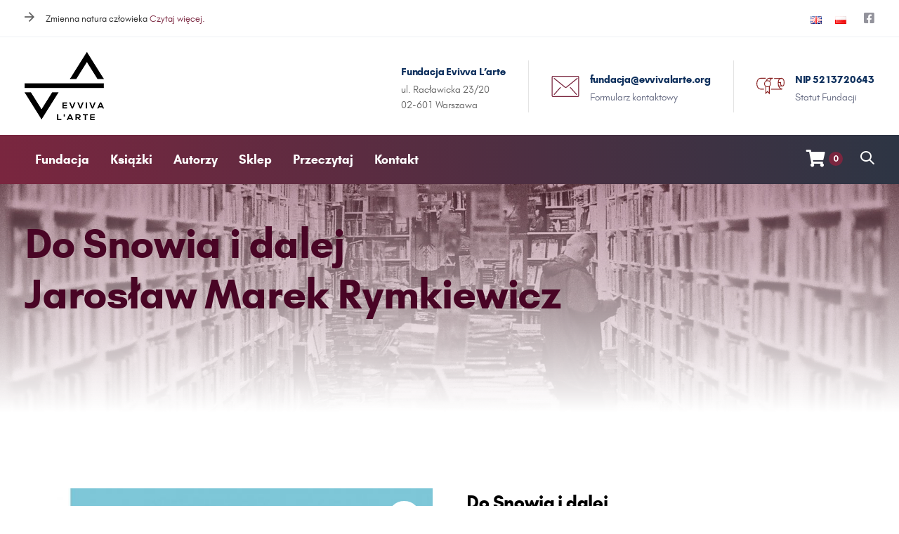

--- FILE ---
content_type: text/html; charset=UTF-8
request_url: https://evvivalarte.org/pl/produkt/do-snowia-i-dalej-2/
body_size: 22997
content:
<!DOCTYPE html>
<html lang="pl-PL">
<head >

	<meta charset="UTF-8">
	<meta name="viewport" content="width=device-width, initial-scale=1.0" />
	<meta http-equiv="X-UA-Compatible" content="IE=edge">
	<link rel="profile" href="https://gmpg.org/xfn/11">
	<meta name="mobile-web-app-capable" content="yes">
<meta name="apple-mobile-web-app-capable" content="yes">
<meta name="apple-mobile-web-app-title" content="Evvivalarte - ">
<link rel="pingback" href="https://evvivalarte.org/xmlrpc.php" />
<title>Do Snowia i dalej  Jarosław Marek Rymkiewicz &#8211; Evvivalarte</title>
<meta name='robots' content='max-image-preview:large' />
	<style>img:is([sizes="auto" i], [sizes^="auto," i]) { contain-intrinsic-size: 3000px 1500px }</style>
	<link rel='dns-prefetch' href='//fonts.googleapis.com' />
<link rel="alternate" type="application/rss+xml" title="Evvivalarte &raquo; Kanał z wpisami" href="https://evvivalarte.org/pl/feed/" />
<link rel="alternate" type="application/rss+xml" title="Evvivalarte &raquo; Kanał z komentarzami" href="https://evvivalarte.org/pl/comments/feed/" />
<script type="text/javascript">
/* <![CDATA[ */
window._wpemojiSettings = {"baseUrl":"https:\/\/s.w.org\/images\/core\/emoji\/16.0.1\/72x72\/","ext":".png","svgUrl":"https:\/\/s.w.org\/images\/core\/emoji\/16.0.1\/svg\/","svgExt":".svg","source":{"concatemoji":"https:\/\/evvivalarte.org\/wp-includes\/js\/wp-emoji-release.min.js?ver=6.8.3"}};
/*! This file is auto-generated */
!function(s,n){var o,i,e;function c(e){try{var t={supportTests:e,timestamp:(new Date).valueOf()};sessionStorage.setItem(o,JSON.stringify(t))}catch(e){}}function p(e,t,n){e.clearRect(0,0,e.canvas.width,e.canvas.height),e.fillText(t,0,0);var t=new Uint32Array(e.getImageData(0,0,e.canvas.width,e.canvas.height).data),a=(e.clearRect(0,0,e.canvas.width,e.canvas.height),e.fillText(n,0,0),new Uint32Array(e.getImageData(0,0,e.canvas.width,e.canvas.height).data));return t.every(function(e,t){return e===a[t]})}function u(e,t){e.clearRect(0,0,e.canvas.width,e.canvas.height),e.fillText(t,0,0);for(var n=e.getImageData(16,16,1,1),a=0;a<n.data.length;a++)if(0!==n.data[a])return!1;return!0}function f(e,t,n,a){switch(t){case"flag":return n(e,"\ud83c\udff3\ufe0f\u200d\u26a7\ufe0f","\ud83c\udff3\ufe0f\u200b\u26a7\ufe0f")?!1:!n(e,"\ud83c\udde8\ud83c\uddf6","\ud83c\udde8\u200b\ud83c\uddf6")&&!n(e,"\ud83c\udff4\udb40\udc67\udb40\udc62\udb40\udc65\udb40\udc6e\udb40\udc67\udb40\udc7f","\ud83c\udff4\u200b\udb40\udc67\u200b\udb40\udc62\u200b\udb40\udc65\u200b\udb40\udc6e\u200b\udb40\udc67\u200b\udb40\udc7f");case"emoji":return!a(e,"\ud83e\udedf")}return!1}function g(e,t,n,a){var r="undefined"!=typeof WorkerGlobalScope&&self instanceof WorkerGlobalScope?new OffscreenCanvas(300,150):s.createElement("canvas"),o=r.getContext("2d",{willReadFrequently:!0}),i=(o.textBaseline="top",o.font="600 32px Arial",{});return e.forEach(function(e){i[e]=t(o,e,n,a)}),i}function t(e){var t=s.createElement("script");t.src=e,t.defer=!0,s.head.appendChild(t)}"undefined"!=typeof Promise&&(o="wpEmojiSettingsSupports",i=["flag","emoji"],n.supports={everything:!0,everythingExceptFlag:!0},e=new Promise(function(e){s.addEventListener("DOMContentLoaded",e,{once:!0})}),new Promise(function(t){var n=function(){try{var e=JSON.parse(sessionStorage.getItem(o));if("object"==typeof e&&"number"==typeof e.timestamp&&(new Date).valueOf()<e.timestamp+604800&&"object"==typeof e.supportTests)return e.supportTests}catch(e){}return null}();if(!n){if("undefined"!=typeof Worker&&"undefined"!=typeof OffscreenCanvas&&"undefined"!=typeof URL&&URL.createObjectURL&&"undefined"!=typeof Blob)try{var e="postMessage("+g.toString()+"("+[JSON.stringify(i),f.toString(),p.toString(),u.toString()].join(",")+"));",a=new Blob([e],{type:"text/javascript"}),r=new Worker(URL.createObjectURL(a),{name:"wpTestEmojiSupports"});return void(r.onmessage=function(e){c(n=e.data),r.terminate(),t(n)})}catch(e){}c(n=g(i,f,p,u))}t(n)}).then(function(e){for(var t in e)n.supports[t]=e[t],n.supports.everything=n.supports.everything&&n.supports[t],"flag"!==t&&(n.supports.everythingExceptFlag=n.supports.everythingExceptFlag&&n.supports[t]);n.supports.everythingExceptFlag=n.supports.everythingExceptFlag&&!n.supports.flag,n.DOMReady=!1,n.readyCallback=function(){n.DOMReady=!0}}).then(function(){return e}).then(function(){var e;n.supports.everything||(n.readyCallback(),(e=n.source||{}).concatemoji?t(e.concatemoji):e.wpemoji&&e.twemoji&&(t(e.twemoji),t(e.wpemoji)))}))}((window,document),window._wpemojiSettings);
/* ]]> */
</script>

<style id='wp-emoji-styles-inline-css' type='text/css'>

	img.wp-smiley, img.emoji {
		display: inline !important;
		border: none !important;
		box-shadow: none !important;
		height: 1em !important;
		width: 1em !important;
		margin: 0 0.07em !important;
		vertical-align: -0.1em !important;
		background: none !important;
		padding: 0 !important;
	}
</style>
<link rel='stylesheet' id='wp-block-library-css' href='https://evvivalarte.org/wp-includes/css/dist/block-library/style.min.css?ver=6.8.3' type='text/css' media='all' />
<style id='wp-block-library-theme-inline-css' type='text/css'>
.wp-block-audio :where(figcaption){color:#555;font-size:13px;text-align:center}.is-dark-theme .wp-block-audio :where(figcaption){color:#ffffffa6}.wp-block-audio{margin:0 0 1em}.wp-block-code{border:1px solid #ccc;border-radius:4px;font-family:Menlo,Consolas,monaco,monospace;padding:.8em 1em}.wp-block-embed :where(figcaption){color:#555;font-size:13px;text-align:center}.is-dark-theme .wp-block-embed :where(figcaption){color:#ffffffa6}.wp-block-embed{margin:0 0 1em}.blocks-gallery-caption{color:#555;font-size:13px;text-align:center}.is-dark-theme .blocks-gallery-caption{color:#ffffffa6}:root :where(.wp-block-image figcaption){color:#555;font-size:13px;text-align:center}.is-dark-theme :root :where(.wp-block-image figcaption){color:#ffffffa6}.wp-block-image{margin:0 0 1em}.wp-block-pullquote{border-bottom:4px solid;border-top:4px solid;color:currentColor;margin-bottom:1.75em}.wp-block-pullquote cite,.wp-block-pullquote footer,.wp-block-pullquote__citation{color:currentColor;font-size:.8125em;font-style:normal;text-transform:uppercase}.wp-block-quote{border-left:.25em solid;margin:0 0 1.75em;padding-left:1em}.wp-block-quote cite,.wp-block-quote footer{color:currentColor;font-size:.8125em;font-style:normal;position:relative}.wp-block-quote:where(.has-text-align-right){border-left:none;border-right:.25em solid;padding-left:0;padding-right:1em}.wp-block-quote:where(.has-text-align-center){border:none;padding-left:0}.wp-block-quote.is-large,.wp-block-quote.is-style-large,.wp-block-quote:where(.is-style-plain){border:none}.wp-block-search .wp-block-search__label{font-weight:700}.wp-block-search__button{border:1px solid #ccc;padding:.375em .625em}:where(.wp-block-group.has-background){padding:1.25em 2.375em}.wp-block-separator.has-css-opacity{opacity:.4}.wp-block-separator{border:none;border-bottom:2px solid;margin-left:auto;margin-right:auto}.wp-block-separator.has-alpha-channel-opacity{opacity:1}.wp-block-separator:not(.is-style-wide):not(.is-style-dots){width:100px}.wp-block-separator.has-background:not(.is-style-dots){border-bottom:none;height:1px}.wp-block-separator.has-background:not(.is-style-wide):not(.is-style-dots){height:2px}.wp-block-table{margin:0 0 1em}.wp-block-table td,.wp-block-table th{word-break:normal}.wp-block-table :where(figcaption){color:#555;font-size:13px;text-align:center}.is-dark-theme .wp-block-table :where(figcaption){color:#ffffffa6}.wp-block-video :where(figcaption){color:#555;font-size:13px;text-align:center}.is-dark-theme .wp-block-video :where(figcaption){color:#ffffffa6}.wp-block-video{margin:0 0 1em}:root :where(.wp-block-template-part.has-background){margin-bottom:0;margin-top:0;padding:1.25em 2.375em}
</style>
<style id='classic-theme-styles-inline-css' type='text/css'>
/*! This file is auto-generated */
.wp-block-button__link{color:#fff;background-color:#32373c;border-radius:9999px;box-shadow:none;text-decoration:none;padding:calc(.667em + 2px) calc(1.333em + 2px);font-size:1.125em}.wp-block-file__button{background:#32373c;color:#fff;text-decoration:none}
</style>
<style id='global-styles-inline-css' type='text/css'>
:root{--wp--preset--aspect-ratio--square: 1;--wp--preset--aspect-ratio--4-3: 4/3;--wp--preset--aspect-ratio--3-4: 3/4;--wp--preset--aspect-ratio--3-2: 3/2;--wp--preset--aspect-ratio--2-3: 2/3;--wp--preset--aspect-ratio--16-9: 16/9;--wp--preset--aspect-ratio--9-16: 9/16;--wp--preset--color--black: #000000;--wp--preset--color--cyan-bluish-gray: #abb8c3;--wp--preset--color--white: #ffffff;--wp--preset--color--pale-pink: #f78da7;--wp--preset--color--vivid-red: #cf2e2e;--wp--preset--color--luminous-vivid-orange: #ff6900;--wp--preset--color--luminous-vivid-amber: #fcb900;--wp--preset--color--light-green-cyan: #7bdcb5;--wp--preset--color--vivid-green-cyan: #00d084;--wp--preset--color--pale-cyan-blue: #8ed1fc;--wp--preset--color--vivid-cyan-blue: #0693e3;--wp--preset--color--vivid-purple: #9b51e0;--wp--preset--gradient--vivid-cyan-blue-to-vivid-purple: linear-gradient(135deg,rgba(6,147,227,1) 0%,rgb(155,81,224) 100%);--wp--preset--gradient--light-green-cyan-to-vivid-green-cyan: linear-gradient(135deg,rgb(122,220,180) 0%,rgb(0,208,130) 100%);--wp--preset--gradient--luminous-vivid-amber-to-luminous-vivid-orange: linear-gradient(135deg,rgba(252,185,0,1) 0%,rgba(255,105,0,1) 100%);--wp--preset--gradient--luminous-vivid-orange-to-vivid-red: linear-gradient(135deg,rgba(255,105,0,1) 0%,rgb(207,46,46) 100%);--wp--preset--gradient--very-light-gray-to-cyan-bluish-gray: linear-gradient(135deg,rgb(238,238,238) 0%,rgb(169,184,195) 100%);--wp--preset--gradient--cool-to-warm-spectrum: linear-gradient(135deg,rgb(74,234,220) 0%,rgb(151,120,209) 20%,rgb(207,42,186) 40%,rgb(238,44,130) 60%,rgb(251,105,98) 80%,rgb(254,248,76) 100%);--wp--preset--gradient--blush-light-purple: linear-gradient(135deg,rgb(255,206,236) 0%,rgb(152,150,240) 100%);--wp--preset--gradient--blush-bordeaux: linear-gradient(135deg,rgb(254,205,165) 0%,rgb(254,45,45) 50%,rgb(107,0,62) 100%);--wp--preset--gradient--luminous-dusk: linear-gradient(135deg,rgb(255,203,112) 0%,rgb(199,81,192) 50%,rgb(65,88,208) 100%);--wp--preset--gradient--pale-ocean: linear-gradient(135deg,rgb(255,245,203) 0%,rgb(182,227,212) 50%,rgb(51,167,181) 100%);--wp--preset--gradient--electric-grass: linear-gradient(135deg,rgb(202,248,128) 0%,rgb(113,206,126) 100%);--wp--preset--gradient--midnight: linear-gradient(135deg,rgb(2,3,129) 0%,rgb(40,116,252) 100%);--wp--preset--font-size--small: 13px;--wp--preset--font-size--medium: 20px;--wp--preset--font-size--large: 36px;--wp--preset--font-size--x-large: 42px;--wp--preset--spacing--20: 0.44rem;--wp--preset--spacing--30: 0.67rem;--wp--preset--spacing--40: 1rem;--wp--preset--spacing--50: 1.5rem;--wp--preset--spacing--60: 2.25rem;--wp--preset--spacing--70: 3.38rem;--wp--preset--spacing--80: 5.06rem;--wp--preset--shadow--natural: 6px 6px 9px rgba(0, 0, 0, 0.2);--wp--preset--shadow--deep: 12px 12px 50px rgba(0, 0, 0, 0.4);--wp--preset--shadow--sharp: 6px 6px 0px rgba(0, 0, 0, 0.2);--wp--preset--shadow--outlined: 6px 6px 0px -3px rgba(255, 255, 255, 1), 6px 6px rgba(0, 0, 0, 1);--wp--preset--shadow--crisp: 6px 6px 0px rgba(0, 0, 0, 1);}:where(.is-layout-flex){gap: 0.5em;}:where(.is-layout-grid){gap: 0.5em;}body .is-layout-flex{display: flex;}.is-layout-flex{flex-wrap: wrap;align-items: center;}.is-layout-flex > :is(*, div){margin: 0;}body .is-layout-grid{display: grid;}.is-layout-grid > :is(*, div){margin: 0;}:where(.wp-block-columns.is-layout-flex){gap: 2em;}:where(.wp-block-columns.is-layout-grid){gap: 2em;}:where(.wp-block-post-template.is-layout-flex){gap: 1.25em;}:where(.wp-block-post-template.is-layout-grid){gap: 1.25em;}.has-black-color{color: var(--wp--preset--color--black) !important;}.has-cyan-bluish-gray-color{color: var(--wp--preset--color--cyan-bluish-gray) !important;}.has-white-color{color: var(--wp--preset--color--white) !important;}.has-pale-pink-color{color: var(--wp--preset--color--pale-pink) !important;}.has-vivid-red-color{color: var(--wp--preset--color--vivid-red) !important;}.has-luminous-vivid-orange-color{color: var(--wp--preset--color--luminous-vivid-orange) !important;}.has-luminous-vivid-amber-color{color: var(--wp--preset--color--luminous-vivid-amber) !important;}.has-light-green-cyan-color{color: var(--wp--preset--color--light-green-cyan) !important;}.has-vivid-green-cyan-color{color: var(--wp--preset--color--vivid-green-cyan) !important;}.has-pale-cyan-blue-color{color: var(--wp--preset--color--pale-cyan-blue) !important;}.has-vivid-cyan-blue-color{color: var(--wp--preset--color--vivid-cyan-blue) !important;}.has-vivid-purple-color{color: var(--wp--preset--color--vivid-purple) !important;}.has-black-background-color{background-color: var(--wp--preset--color--black) !important;}.has-cyan-bluish-gray-background-color{background-color: var(--wp--preset--color--cyan-bluish-gray) !important;}.has-white-background-color{background-color: var(--wp--preset--color--white) !important;}.has-pale-pink-background-color{background-color: var(--wp--preset--color--pale-pink) !important;}.has-vivid-red-background-color{background-color: var(--wp--preset--color--vivid-red) !important;}.has-luminous-vivid-orange-background-color{background-color: var(--wp--preset--color--luminous-vivid-orange) !important;}.has-luminous-vivid-amber-background-color{background-color: var(--wp--preset--color--luminous-vivid-amber) !important;}.has-light-green-cyan-background-color{background-color: var(--wp--preset--color--light-green-cyan) !important;}.has-vivid-green-cyan-background-color{background-color: var(--wp--preset--color--vivid-green-cyan) !important;}.has-pale-cyan-blue-background-color{background-color: var(--wp--preset--color--pale-cyan-blue) !important;}.has-vivid-cyan-blue-background-color{background-color: var(--wp--preset--color--vivid-cyan-blue) !important;}.has-vivid-purple-background-color{background-color: var(--wp--preset--color--vivid-purple) !important;}.has-black-border-color{border-color: var(--wp--preset--color--black) !important;}.has-cyan-bluish-gray-border-color{border-color: var(--wp--preset--color--cyan-bluish-gray) !important;}.has-white-border-color{border-color: var(--wp--preset--color--white) !important;}.has-pale-pink-border-color{border-color: var(--wp--preset--color--pale-pink) !important;}.has-vivid-red-border-color{border-color: var(--wp--preset--color--vivid-red) !important;}.has-luminous-vivid-orange-border-color{border-color: var(--wp--preset--color--luminous-vivid-orange) !important;}.has-luminous-vivid-amber-border-color{border-color: var(--wp--preset--color--luminous-vivid-amber) !important;}.has-light-green-cyan-border-color{border-color: var(--wp--preset--color--light-green-cyan) !important;}.has-vivid-green-cyan-border-color{border-color: var(--wp--preset--color--vivid-green-cyan) !important;}.has-pale-cyan-blue-border-color{border-color: var(--wp--preset--color--pale-cyan-blue) !important;}.has-vivid-cyan-blue-border-color{border-color: var(--wp--preset--color--vivid-cyan-blue) !important;}.has-vivid-purple-border-color{border-color: var(--wp--preset--color--vivid-purple) !important;}.has-vivid-cyan-blue-to-vivid-purple-gradient-background{background: var(--wp--preset--gradient--vivid-cyan-blue-to-vivid-purple) !important;}.has-light-green-cyan-to-vivid-green-cyan-gradient-background{background: var(--wp--preset--gradient--light-green-cyan-to-vivid-green-cyan) !important;}.has-luminous-vivid-amber-to-luminous-vivid-orange-gradient-background{background: var(--wp--preset--gradient--luminous-vivid-amber-to-luminous-vivid-orange) !important;}.has-luminous-vivid-orange-to-vivid-red-gradient-background{background: var(--wp--preset--gradient--luminous-vivid-orange-to-vivid-red) !important;}.has-very-light-gray-to-cyan-bluish-gray-gradient-background{background: var(--wp--preset--gradient--very-light-gray-to-cyan-bluish-gray) !important;}.has-cool-to-warm-spectrum-gradient-background{background: var(--wp--preset--gradient--cool-to-warm-spectrum) !important;}.has-blush-light-purple-gradient-background{background: var(--wp--preset--gradient--blush-light-purple) !important;}.has-blush-bordeaux-gradient-background{background: var(--wp--preset--gradient--blush-bordeaux) !important;}.has-luminous-dusk-gradient-background{background: var(--wp--preset--gradient--luminous-dusk) !important;}.has-pale-ocean-gradient-background{background: var(--wp--preset--gradient--pale-ocean) !important;}.has-electric-grass-gradient-background{background: var(--wp--preset--gradient--electric-grass) !important;}.has-midnight-gradient-background{background: var(--wp--preset--gradient--midnight) !important;}.has-small-font-size{font-size: var(--wp--preset--font-size--small) !important;}.has-medium-font-size{font-size: var(--wp--preset--font-size--medium) !important;}.has-large-font-size{font-size: var(--wp--preset--font-size--large) !important;}.has-x-large-font-size{font-size: var(--wp--preset--font-size--x-large) !important;}
:where(.wp-block-post-template.is-layout-flex){gap: 1.25em;}:where(.wp-block-post-template.is-layout-grid){gap: 1.25em;}
:where(.wp-block-columns.is-layout-flex){gap: 2em;}:where(.wp-block-columns.is-layout-grid){gap: 2em;}
:root :where(.wp-block-pullquote){font-size: 1.5em;line-height: 1.6;}
</style>
<link rel='stylesheet' id='contact-form-7-css' href='https://evvivalarte.org/wp-content/plugins/contact-form-7/includes/css/styles.css?ver=6.1.4' type='text/css' media='all' />
<link rel='stylesheet' id='photoswipe-css' href='https://evvivalarte.org/wp-content/plugins/woocommerce/assets/css/photoswipe/photoswipe.min.css?ver=10.4.3' type='text/css' media='all' />
<link rel='stylesheet' id='photoswipe-default-skin-css' href='https://evvivalarte.org/wp-content/plugins/woocommerce/assets/css/photoswipe/default-skin/default-skin.min.css?ver=10.4.3' type='text/css' media='all' />
<link rel='stylesheet' id='woocommerce-layout-css' href='https://evvivalarte.org/wp-content/plugins/woocommerce/assets/css/woocommerce-layout.css?ver=10.4.3' type='text/css' media='all' />
<link rel='stylesheet' id='woocommerce-smallscreen-css' href='https://evvivalarte.org/wp-content/plugins/woocommerce/assets/css/woocommerce-smallscreen.css?ver=10.4.3' type='text/css' media='only screen and (max-width: 768px)' />
<link rel='stylesheet' id='woocommerce-general-css' href='https://evvivalarte.org/wp-content/plugins/woocommerce/assets/css/woocommerce.css?ver=10.4.3' type='text/css' media='all' />
<style id='woocommerce-inline-inline-css' type='text/css'>
.woocommerce form .form-row .required { visibility: visible; }
</style>
<link rel='stylesheet' id='js_composer_front-css' href='https://evvivalarte.org/wp-content/plugins/js_composer/assets/css/js_composer.min.css?ver=7.2' type='text/css' media='all' />
<link rel='stylesheet' id='ave-core-css' href='https://evvivalarte.org/wp-content/plugins/ave-core/assets/css/ave-core.min.css?ver=6.8.3' type='text/css' media='all' />
<link rel='stylesheet' id='liquid-icons-css' href='https://evvivalarte.org/wp-content/themes/ave/assets/vendors/liquid-icon/liquid-icon.min.css' type='text/css' media='all' />
<link rel='stylesheet' id='font-awesome-css' href='https://evvivalarte.org/wp-content/themes/ave/assets/vendors/font-awesome/css/font-awesome.min.css' type='text/css' media='all' />
<link rel='stylesheet' id='bootstrap-css' href='https://evvivalarte.org/wp-content/themes/ave/assets/vendors/bootstrap/css/bootstrap.min.css' type='text/css' media='all' />
<link rel='stylesheet' id='jquery-ui-css' href='https://evvivalarte.org/wp-content/themes/ave/assets/vendors/jquery-ui/jquery-ui.css' type='text/css' media='all' />
<link rel='stylesheet' id='liquid-base-css' href='https://evvivalarte.org/wp-content/themes/ave/style.css' type='text/css' media='all' />
<link rel='stylesheet' id='liquid-theme-css' href='https://evvivalarte.org/wp-content/themes/ave/assets/css/theme.min.css' type='text/css' media='all' />
<link rel='stylesheet' id='flickity-css' href='https://evvivalarte.org/wp-content/themes/ave/assets/vendors/flickity/flickity.min.css' type='text/css' media='all' />
<link rel='stylesheet' id='theme-shop-css' href='https://evvivalarte.org/wp-content/themes/ave/assets/css/theme-shop.min.css' type='text/css' media='all' />
<link rel='stylesheet' id='flexible-shipping-free-shipping-css' href='https://evvivalarte.org/wp-content/plugins/flexible-shipping/assets/dist/css/free-shipping.css?ver=6.5.3.2' type='text/css' media='all' />
<link rel='stylesheet' id='payu-gateway-css' href='https://evvivalarte.org/wp-content/plugins/woo-payu-payment-gateway/assets/css/payu-gateway.css?ver=2.9.0' type='text/css' media='all' />
<link rel='stylesheet' id='child-one-style-css' href='https://evvivalarte.org/wp-content/themes/ave-child/style.css?ver=6.8.3' type='text/css' media='all' />
<link rel='stylesheet' id='redux-google-fonts-liquid_one_opt-css' href='https://fonts.googleapis.com/css?family=Poppins%3A400&#038;subset=latin-ext&#038;ver=6.8.3' type='text/css' media='all' />
<link rel='stylesheet' id='liquid-dynamic-css-css' href='//evvivalarte.org/wp-content/uploads/liquid-styles/liquid-css-7671.css?timestamp=1730545281&#038;ver=6.8.3' type='text/css' media='all' />
<link rel='stylesheet' id='liquid-generated-responsive-css' href='//evvivalarte.org/wp-content/uploads/liquid-styles/liquid-responsive-100.css?timestamp=1605297724&#038;ver=6.8.3' type='text/css' media='all' />
<!--n2css--><!--n2js--><script type="text/javascript" src="https://evvivalarte.org/wp-includes/js/jquery/jquery.min.js?ver=3.7.1" id="jquery-core-js"></script>
<script type="text/javascript" src="https://evvivalarte.org/wp-includes/js/jquery/jquery-migrate.min.js?ver=3.4.1" id="jquery-migrate-js"></script>
<script type="text/javascript" src="https://evvivalarte.org/wp-content/plugins/woocommerce/assets/js/jquery-blockui/jquery.blockUI.min.js?ver=2.7.0-wc.10.4.3" id="wc-jquery-blockui-js" data-wp-strategy="defer"></script>
<script type="text/javascript" id="wc-add-to-cart-js-extra">
/* <![CDATA[ */
var wc_add_to_cart_params = {"ajax_url":"\/wp-admin\/admin-ajax.php","wc_ajax_url":"\/pl\/?wc-ajax=%%endpoint%%","i18n_view_cart":"Zobacz koszyk","cart_url":"https:\/\/evvivalarte.org\/pl\/koszyk\/","is_cart":"","cart_redirect_after_add":"no"};
/* ]]> */
</script>
<script type="text/javascript" src="https://evvivalarte.org/wp-content/plugins/woocommerce/assets/js/frontend/add-to-cart.min.js?ver=10.4.3" id="wc-add-to-cart-js" data-wp-strategy="defer"></script>
<script type="text/javascript" src="https://evvivalarte.org/wp-content/plugins/woocommerce/assets/js/zoom/jquery.zoom.min.js?ver=1.7.21-wc.10.4.3" id="wc-zoom-js" defer="defer" data-wp-strategy="defer"></script>
<script type="text/javascript" src="https://evvivalarte.org/wp-content/plugins/woocommerce/assets/js/flexslider/jquery.flexslider.min.js?ver=2.7.2-wc.10.4.3" id="wc-flexslider-js" defer="defer" data-wp-strategy="defer"></script>
<script type="text/javascript" src="https://evvivalarte.org/wp-content/plugins/woocommerce/assets/js/photoswipe/photoswipe.min.js?ver=4.1.1-wc.10.4.3" id="wc-photoswipe-js" defer="defer" data-wp-strategy="defer"></script>
<script type="text/javascript" src="https://evvivalarte.org/wp-content/plugins/woocommerce/assets/js/photoswipe/photoswipe-ui-default.min.js?ver=4.1.1-wc.10.4.3" id="wc-photoswipe-ui-default-js" defer="defer" data-wp-strategy="defer"></script>
<script type="text/javascript" id="wc-single-product-js-extra">
/* <![CDATA[ */
var wc_single_product_params = {"i18n_required_rating_text":"Prosz\u0119 wybra\u0107 ocen\u0119","i18n_rating_options":["1 z 5 gwiazdek","2 z 5 gwiazdek","3 z 5 gwiazdek","4 z 5 gwiazdek","5 z 5 gwiazdek"],"i18n_product_gallery_trigger_text":"Wy\u015bwietl pe\u0142noekranow\u0105 galeri\u0119 obrazk\u00f3w","review_rating_required":"yes","flexslider":{"rtl":false,"animation":"slide","smoothHeight":true,"directionNav":false,"controlNav":"thumbnails","slideshow":false,"animationSpeed":500,"animationLoop":false,"allowOneSlide":false},"zoom_enabled":"1","zoom_options":[],"photoswipe_enabled":"1","photoswipe_options":{"shareEl":false,"closeOnScroll":false,"history":false,"hideAnimationDuration":0,"showAnimationDuration":0},"flexslider_enabled":"1"};
/* ]]> */
</script>
<script type="text/javascript" src="https://evvivalarte.org/wp-content/plugins/woocommerce/assets/js/frontend/single-product.min.js?ver=10.4.3" id="wc-single-product-js" defer="defer" data-wp-strategy="defer"></script>
<script type="text/javascript" src="https://evvivalarte.org/wp-content/plugins/woocommerce/assets/js/js-cookie/js.cookie.min.js?ver=2.1.4-wc.10.4.3" id="wc-js-cookie-js" defer="defer" data-wp-strategy="defer"></script>
<script type="text/javascript" id="woocommerce-js-extra">
/* <![CDATA[ */
var woocommerce_params = {"ajax_url":"\/wp-admin\/admin-ajax.php","wc_ajax_url":"\/pl\/?wc-ajax=%%endpoint%%","i18n_password_show":"Poka\u017c has\u0142o","i18n_password_hide":"Ukryj has\u0142o"};
/* ]]> */
</script>
<script type="text/javascript" src="https://evvivalarte.org/wp-content/plugins/woocommerce/assets/js/frontend/woocommerce.min.js?ver=10.4.3" id="woocommerce-js" defer="defer" data-wp-strategy="defer"></script>
<script type="text/javascript" src="https://evvivalarte.org/wp-content/plugins/js_composer/assets/js/vendors/woocommerce-add-to-cart.js?ver=7.2" id="vc_woocommerce-add-to-cart-js-js"></script>
<script type="text/javascript" src="https://evvivalarte.org/wp-content/themes/ave/assets/vendors/inline.js?ver=1.0" id="color-variable-js"></script>
<script type="text/javascript" id="color-variable-js-after">
/* <![CDATA[ */
function testCSSVariables(){var e="rgb(255, 198, 0)",o=document.createElement("span");o.style.setProperty("--color",e),o.style.setProperty("background","var(--color)"),document.body.appendChild(o);var r=getComputedStyle(o).backgroundColor===e;return document.body.removeChild(o),r};
/* ]]> */
</script>
<script type="text/javascript" src="https://evvivalarte.org/wp-content/plugins/ave-core/shortcodes/blog/script.min.js?ver=6.8.3" id="ld_blog_script-js"></script>
<script></script><link rel="https://api.w.org/" href="https://evvivalarte.org/wp-json/" /><link rel="alternate" title="JSON" type="application/json" href="https://evvivalarte.org/wp-json/wp/v2/product/7671" /><link rel="EditURI" type="application/rsd+xml" title="RSD" href="https://evvivalarte.org/xmlrpc.php?rsd" />
<meta name="generator" content="WordPress 6.8.3" />
<meta name="generator" content="WooCommerce 10.4.3" />
<link rel="canonical" href="https://evvivalarte.org/pl/produkt/do-snowia-i-dalej-2/" />
<link rel='shortlink' href='https://evvivalarte.org/?p=7671' />
<link rel="alternate" title="oEmbed (JSON)" type="application/json+oembed" href="https://evvivalarte.org/wp-json/oembed/1.0/embed?url=https%3A%2F%2Fevvivalarte.org%2Fpl%2Fprodukt%2Fdo-snowia-i-dalej-2%2F&#038;lang=pl" />
<link rel="alternate" title="oEmbed (XML)" type="text/xml+oembed" href="https://evvivalarte.org/wp-json/oembed/1.0/embed?url=https%3A%2F%2Fevvivalarte.org%2Fpl%2Fprodukt%2Fdo-snowia-i-dalej-2%2F&#038;format=xml&#038;lang=pl" />

	<link rel="shortcut icon" href="https://evvivalarte.org/wp-content/themes/ave/favicon.png" />
	<script type="text/javascript">
				window.liquidParams = {mobileNavBreakpoint:1199
				}	
			  </script>	<noscript><style>.woocommerce-product-gallery{ opacity: 1 !important; }</style></noscript>
	<meta name="generator" content="Powered by WPBakery Page Builder - drag and drop page builder for WordPress."/>
<noscript><style> .wpb_animate_when_almost_visible { opacity: 1; }</style></noscript><style type="text/css" data-type="vc_custom-css">.header-module .iconbox h3 {
	margin-bottom: 0;
}
.header-module .iconbox p {
	line-height: 1.15em;
}

@media screen and (min-width: 1200px) {
.is-stuck {
    box-shadow: 0 2px 58px rgba(0, 0, 0, 0.17) !important;
} }

.is-stuck.mainbar-wrap {
    padding-top: 10px !important;
    padding-bottom: 10px !important;
}</style><style type="text/css" data-type="vc_shortcodes-custom-css">.vc_custom_1606941600063{border-bottom-width: 1px !important;background-color: #ffffff !important;border-bottom-color: #eef0f4 !important;border-bottom-style: solid !important;}.vc_custom_1576243869740{padding-top: 10px !important;padding-bottom: 10px !important;background-color: #ffffff !important;}.vc_custom_1606941614624{padding-top: 10px !important;padding-bottom: 10px !important;}</style><style type="text/css" data-type="vc_shortcodes-custom-css">.vc_custom_1575463842395{padding-top: 30px !important;padding-bottom: 10px !important;}.vc_custom_1576148902834{margin-bottom: 35px !important;}.vc_custom_1605979564593{margin-bottom: 35px !important;}.vc_custom_1605979582576{margin-bottom: 35px !important;}.vc_custom_1575530508997{margin-bottom: 35px !important;}.vc_custom_1575463728762{margin-bottom: 20px !important;}.vc_custom_1575463733590{margin-bottom: 20px !important;}.vc_custom_1575463722771{margin-bottom: 40px !important;}</style>
</head>

<body data-rsssl=1 class="wp-singular product-template-default single single-product postid-7671 wp-embed-responsive wp-theme-ave wp-child-theme-ave-child theme-ave woocommerce woocommerce-page woocommerce-no-js blog-single-default blog-single-post-has-thumbnail lqd-preloader-activated lqd-page-not-loaded lqd-preloader-style-spinner site-wide-layout lazyload-enabled wpb-js-composer js-comp-ver-7.2 vc_responsive" dir="ltr" itemscope="itemscope" itemtype="http://schema.org/WebPage" data-mobile-nav-style="classic" data-mobile-nav-scheme="light" data-mobile-nav-trigger-alignment="right" data-mobile-header-scheme="light" data-mobile-secondary-bar="false" data-mobile-logo-alignment="default">

	
	<script type="text/javascript">
				(function() {
					if(!testCSSVariables()){var script=document.createElement("script"),body=document.querySelector("body");script.onreadystatechange = function () { if (this.readyState == 'complete' || this.readyState == 'loaded') { cssVars(); } };script.onload = function() { cssVars(); };script.src="assets/vendors/css-vars-ponyfill.min.js",body.insertBefore(script,body.lastChild);};
				}());
			</script><div><span class="screen-reader-text">Skip links</span><ul class="liquid-skip-link screen-reader-text"><li><a href="#content" class="screen-reader-shortcut"> Skip to content</a></li></ul></div>
<div class="lqd-preloader-wrap lqd-preloader-spinner" data-preloader-options='{ "animationType": "fade" }'>
	<div class="lqd-preloader-inner">

		<div class="lqd-preloader-el">

			<svg class="lqd-spinner-circular" height="64" width="64">
				<circle cx="32" cy="32" r="28" fill="none" stroke-width="5" stroke-miterlimit="10" />
			</svg>

		</div><!-- /.lqd-preloader-el -->

	</div><!-- /.lqd-preloader-inner -->
</div><!-- /.lqd-preloader-wrap -->
	<div id="wrap">

		<header class="header site-header main-header " data-sticky-header="true" id="header" itemscope="itemscope" itemtype="http://schema.org/WPHeader">
<div  class="secondarybar-wrap vc_custom_1606941600063 " >	<div class="container secondarybar-container">		<div class="secondarybar">			<div class="row secondarybar-row align-items-center"><div  class="col vc_col-sm-4   text-left"><div class="header-module">
	<p><i class="icon-arrow-right-material mr-3"></i><span style="color: #252525; font-size: 13px;">Zmienna natura człowieka <span style="color: #038875;"><a style="color: #7a263f;" href="https://evvivalarte.org/pl/portfolio/zmienna-natura-czlowieka/">Czytaj więcej.</a></span></span></p>
</div></div><div  class="col-auto vc_col-sm-4  "></div><div  class="col vc_col-sm-4   text-right"><div class="header-module">
	<style>.ld_custom_menu_696bb93a1d628 li:not(:last-child):after{content:' ';}.ld_custom_menu_696bb93a1d628 li + li{margin-left:15px;}</style>
<ul id="ld_custom_menu_696bb93a1d628" class="lqd-custom-menu reset-ul inline-nav  ld_custom_menu_696bb93a1d628"><li id="menu-item-7923-en" class="lang-item lang-item-26 lang-item-en no-translation lang-item-first menu-item menu-item-type-custom menu-item-object-custom menu-item-7923-en"><a href="https://evvivalarte.org/en/" hreflang="en-GB" lang="en-GB"><img src="[data-uri]" alt="English" width="16" height="11" style="width: 16px; height: 11px;" /></a></li>
<li id="menu-item-7923-pl" class="lang-item lang-item-21 lang-item-pl current-lang menu-item menu-item-type-custom menu-item-object-custom menu-item-7923-pl"><a href="https://evvivalarte.org/pl/produkt/do-snowia-i-dalej-2/" hreflang="pl-PL" lang="pl-PL"><img src="[data-uri]" alt="Polski" width="16" height="11" style="width: 16px; height: 11px;" /></a></li>
</ul></div><style>.ld_header_social_icons_696bb93a1fd37.social-icon{font-size:17px;}.ld_header_social_icons_696bb93a1fd37.social-icon a{color:rgb(147, 147, 156) !important;}.ld_header_social_icons_696bb93a1fd37.social-icon li a:hover{color:rgb(66, 66, 66) !important;}</style><div class="header-module">
		<ul class="social-icon social-icon-sm ld_header_social_icons_696bb93a1fd37" id=ld_header_social_icons_696bb93a1fd37>
	<li><a href="https://www.facebook.com/Evviva-Larte-1587045628281776/" target="_blank" rel="nofollow"><i class="fa fa-facebook-square"></i></a></li>	</ul>
</div></div>			</div><!-- /.row secondarybar-row -->		</div><!-- /.secondarybar -->	</div><!-- /.container --></div><!-- /.secondarybar-wrap --><div  class="secondarybar-wrap vc_custom_1576243869740 " >	<div class="container secondarybar-container">		<div class="secondarybar">			<div class="row secondarybar-row align-items-center"><div  class="col-auto vc_col-sm-4   text-left"><style>.navbar-brand{padding-top:11px;padding-bottom:11px;}</style>
<div id="ld_header_image_696bb93a1feb7" class="navbar-header ld_header_image_696bb93a1feb7">

	<a class="navbar-brand" href="https://evvivalarte.org/" rel="home"><span class="navbar-brand-inner">    <img class="mobile-logo-default" src="https://evvivalarte.org/wp-content/uploads/2020/12/logo.png" alt="Evvivalarte"  /><img class="logo-default" src="https://evvivalarte.org/wp-content/uploads/2020/11/logo.png" alt="Evvivalarte"  /></span></a>	<button type="button" class="navbar-toggle collapsed nav-trigger style-mobile" data-toggle="collapse" data-target="#main-header-collapse" aria-expanded="false" data-changeclassnames='{ "html": "mobile-nav-activated overflow-hidden" }'>
				<span class="sr-only">Toggle navigation</span>
				<span class="bars">
					<span class="bar"></span>
					<span class="bar"></span>
					<span class="bar"></span>
				</span>
			</button>	
</div><!-- /.navbar-header --></div><div  class="col vc_col-sm-4   text-right"></div><div  class="col vc_col-sm-4   text-right"><style>.headerphone .iconbox-icon-container{color:rgb(122, 38, 63);}.headerphone h3{font-size:15px;font-weight:700;color:rgb(14, 48, 93);}</style><div class="header-module">
	<div class="iconbox iconbox-side iconbox-md headerphone" id="headerphone">
								
		<div class="iconbox-icon-wrap"><span class="iconbox-icon-container"><img src="" class="liquid-image-icon" /></span></div><!-- /.iconbox-icon-wrap -->					<div class="contents">
				<h3>Fundacja Evivva L’arte</h3>		<p><span style="font-size: 14px">ul. Racławicka 23/20</span><br />
<span style="font-size: 14px">02-601 Warszawa</span></p>
					</div>
				
	</div><!-- /.iconbox -->
</div><style>.ld_header_separator_696bb93a20995{width:1px;margin-left:7px;margin-right:7px;}.ld_header_separator_696bb93a20995 .ld-v-sep-inner{background:rgb(228, 228, 228);}</style><div class="header-module">
	<div id="ld_header_separator_696bb93a20995" class="ld-module-v-sep ld_header_separator_696bb93a20995">
		<span class="ld-v-sep-inner"></span>
	</div><!-- /.ld-module-v-sep -->
</div><style>.ld_header_iconbox_696bb93a20a04 .iconbox-icon-container{color:rgb(78, 164, 78);}.ld_header_iconbox_696bb93a20a04 h3{font-size:15px;font-weight:700;color:rgb(14, 48, 93);}</style><div class="header-module">
	<div class="iconbox iconbox-side iconbox-md ld_header_iconbox_696bb93a20a04" id="ld_header_iconbox_696bb93a20a04">
								
		<div class="iconbox-icon-wrap"><span class="iconbox-icon-container"><?xml version="1.0" encoding="UTF-8"?> <svg xmlns="http://www.w3.org/2000/svg" xmlns:xlink="http://www.w3.org/1999/xlink" width="39px" height="30px" viewBox="0 0 39 30"><!-- Generator: Sketch 58 (84663) - https://sketch.com --><title>email</title><desc>Created with Sketch.</desc><g id="Page-1" stroke="none" stroke-width="1" fill="none" fill-rule="evenodd"><g id="Desktop-HD-Copy" transform="translate(-23.000000, -223.000000)" fill="#7A263F" fill-rule="nonzero"><g id="email" transform="translate(23.000000, 223.000000)"><path d="M37.05,0 L1.95,0 C0.873082031,0 0,0.875926355 0,1.9565234 L0,28.0434766 C0,29.1239972 0.873005859,30 1.95,30 L37.05,30 C38.126918,30 39,29.1240736 39,28.0434766 L39,1.9565234 C39,0.876002782 38.1269941,0 37.05,0 Z M37.6999746,28.043553 C37.6999746,28.403752 37.408998,28.695702 37.05,28.695702 L1.95,28.695702 C1.59100195,28.695702 1.30002539,28.403752 1.30002539,28.043553 L1.30002539,1.9565234 C1.30002539,1.59632439 1.59100195,1.30437441 1.95,1.30437441 L37.05,1.30437441 C37.408998,1.30437441 37.6999746,1.59632439 37.6999746,1.9565234 L37.6999746,28.043553 Z" id="Shape"></path><path d="M36.4030042,3.00244748 C36.2302207,2.98781231 36.05851,3.04033547 35.9257233,3.14850198 L20.8414564,15.4342415 C20.3549808,15.8307282 19.6449211,15.8307282 19.1584456,15.4342415 L4.07433188,3.14842769 C3.8954186,3.00281893 3.64992046,2.96077068 3.43039731,3.03818106 C3.21087416,3.11559143 3.05058012,3.30072257 3.00997025,3.523816 C2.96936039,3.74690943 3.05456449,3.97401453 3.23347777,4.11962329 L18.3176681,16.4047685 C19.289853,17.1984105 20.7101256,17.1984105 21.6823871,16.4047685 L36.7665008,4.11969758 C36.8993641,4.01160536 36.9824227,3.85678461 36.9975173,3.68926025 C37.012612,3.52173588 36.9584399,3.35525157 36.8468777,3.22650668 C36.7354688,3.0976132 36.5757877,3.01708264 36.4030042,3.00244748 Z" id="Path"></path><path d="M12.5120617,16.0155199 C12.2912266,15.9645117 12.0611077,16.0412511 11.9105217,16.2160715 L3.17748254,25.9030908 C3.01944031,26.070646 2.9613989,26.3137296 3.02587312,26.538196 C3.09034733,26.7627381 3.26717626,26.9334718 3.48793829,26.9844801 C3.70877343,27.0354883 3.93889227,26.9587489 4.08947829,26.7839285 L12.8225175,17.0969092 C12.9805597,16.929354 13.0386011,16.6862704 12.9741269,16.461804 C12.9096527,16.2373376 12.7328968,16.0665282 12.5120617,16.0155199 Z" id="Path"></path><path d="M27.0915886,16.216493 C26.9407842,16.0413316 26.7101463,15.9644425 26.4888834,16.0155502 C26.2676205,16.0666579 26.0905223,16.2378005 26.0259232,16.4627048 C25.9613241,16.6876849 26.019478,16.9311669 26.1778263,17.0990489 L34.9277815,26.8049652 C35.1650843,27.0565607 35.5529719,27.0659633 35.8013342,26.8260452 C36.0496965,26.5861271 36.0675674,26.1848481 35.8415438,25.9223334 L27.0915886,16.216493 Z" id="Path"></path></g></g></g></svg> </span></div><!-- /.iconbox-icon-wrap -->					<div class="contents">
				<h3>fundacja@evvivalarte.org</h3>		<p><a href="https://evvivalarte.org/kontakt/"><span style="color: #686d84;font-size: 14px">Formularz kontaktowy</span></a></p>
					</div>
				
	</div><!-- /.iconbox -->
</div><style>.ld_header_separator_696bb93a2a505{width:1px;margin-left:7px;margin-right:7px;}.ld_header_separator_696bb93a2a505 .ld-v-sep-inner{background:rgb(228, 228, 228);}</style><div class="header-module">
	<div id="ld_header_separator_696bb93a2a505" class="ld-module-v-sep ld_header_separator_696bb93a2a505">
		<span class="ld-v-sep-inner"></span>
	</div><!-- /.ld-module-v-sep -->
</div><style>.ld_header_iconbox_696bb93a2a583 .iconbox-icon-container{color:rgb(78, 164, 78);}.ld_header_iconbox_696bb93a2a583 h3{font-size:15px;font-weight:700;color:rgb(14, 48, 93);}</style><div class="header-module">
	<div class="iconbox iconbox-side iconbox-md ld_header_iconbox_696bb93a2a583" id="ld_header_iconbox_696bb93a2a583">
								
		<div class="iconbox-icon-wrap"><span class="iconbox-icon-container"><?xml version="1.0" encoding="utf-8"?>
<svg xmlns="http://www.w3.org/2000/svg" width="70.225" height="40.497" viewBox="0 0 70.225 40.497"> <g id="Icon" transform="translate(-116 -34.996)"> <path id="Path_8795" data-name="Path 8795" d="M140.9,49V66.8l-4.449-4.449L132,66.8V49" transform="translate(7.247 6.281)" fill="none" stroke="#892020" stroke-miterlimit="10" stroke-width="2"/> <path id="Path_8796" data-name="Path 8796" d="M163.382,62.7c-5.933,0-10.382-5.6-10.382-14,0-16.605,14.831-16.258,14.831-2.8,0,6.177-1.483,9.39-4.449,9.39s-4.449-2.966-4.449-8.9H153" transform="translate(17.393 0)" fill="none" stroke="#892020" stroke-miterlimit="10" stroke-width="2"/> <line id="Line_3" data-name="Line 3" x2="27" transform="translate(152.225 63)" fill="none" stroke="#892020" stroke-miterlimit="10" stroke-width="2"/> <path id="Path_8797" data-name="Path 8797" d="M139.247,36H125.9c-4.915,0-8.9,5.976-8.9,13.348S120.984,62.7,125.9,62.7h8.9" transform="translate(0 0)" fill="none" stroke="#892020" stroke-miterlimit="10" stroke-width="2"/> <line id="Line_4" data-name="Line 4" x1="19" transform="translate(160.225 36.5)" fill="none" stroke="#892020" stroke-miterlimit="10" stroke-width="2"/> <path id="Path_8798" data-name="Path 8798" d="M141.254,44.039c1.364-4.731,4.509-8.039,8.157-8.039h-8.9c-3.293,0-6.17,2.684-7.712,6.689" transform="translate(7.634 0)" fill="none" stroke="#892020" stroke-miterlimit="10" stroke-width="2"/> <circle id="Ellipse_49" data-name="Ellipse 49" cx="7.5" cy="7.5" r="7.5" transform="translate(136.225 42)" fill="none" stroke="#892020" stroke-miterlimit="10" stroke-width="2"/> <line id="Line_5" data-name="Line 5" x2="9" transform="translate(172.225 55)" fill="none" stroke="#892020" stroke-miterlimit="10" stroke-width="2"/> </g> </svg></span></div><!-- /.iconbox-icon-wrap -->					<div class="contents">
				<h3>NIP 5213720643</h3>		<p><a href="https://evvivalarte.org/wp-content/uploads/2020/11/Evviva-Larte-STATUT-aktualny.pdf" target="_blank" rel="noopener noreferrer"><span style="color: #686d84;font-size: 14px">Statut Fundacji</span></a></p>
					</div>
				
	</div><!-- /.iconbox -->
</div></div>			</div><!-- /.row secondarybar-row -->		</div><!-- /.secondarybar -->	</div><!-- /.container --></div><!-- /.secondarybar-wrap --><div  class="mainbar-wrap  vc_custom_1606941614624 " style="background:linear-gradient(264deg, rgb(45, 53, 68) 0%, rgb(122, 38, 63) 100%);"><span class="megamenu-hover-bg"></span>	<div class="container mainbar-container">		<div class="mainbar">			<div class="row mainbar-row align-items-lg-stretch"><div class="navbar-header hidden-lg">
						<a class="navbar-brand" href="https://evvivalarte.org/" rel="home"><span class="navbar-brand-inner"><img class="mobile-logo-default" src="https://evvivalarte.org/wp-content/uploads/2020/12/logo.png" alt="Evvivalarte"  /></span></a>
						<button type="button" class="navbar-toggle collapsed nav-trigger style-mobile" data-toggle="collapse" data-target="#main-header-collapse" aria-expanded="false" data-changeclassnames='{ "html": "mobile-nav-activated overflow-hidden" }'>
				<span class="sr-only">Toggle navigation</span>
				<span class="bars">
					<span class="bar"></span>
					<span class="bar"></span>
					<span class="bar"></span>
				</span>
			</button></div><div  class="col vc_col-sm-4  "><div class="collapse navbar-collapse ld_header_collapsed_696bb93a40b47" id="main-header-collapse">
	<p><div class="header-module">
	<style>.ld_custom_menu_696bb93a40d46 li:not(:last-child):after{content:',';}.ld_custom_menu_696bb93a40d46 li + li{margin-left:15px;}</style>
<ul id="ld_custom_menu_696bb93a40d46" class="lqd-custom-menu reset-ul inline-nav  ld_custom_menu_696bb93a40d46"><li class="lang-item lang-item-26 lang-item-en no-translation lang-item-first menu-item menu-item-type-custom menu-item-object-custom menu-item-7923-en"><a href="https://evvivalarte.org/en/" hreflang="en-GB" lang="en-GB"><img src="[data-uri]" alt="English" width="16" height="11" style="width: 16px; height: 11px;" /></a></li>
<li class="lang-item lang-item-21 lang-item-pl current-lang menu-item menu-item-type-custom menu-item-object-custom menu-item-7923-pl"><a href="https://evvivalarte.org/pl/produkt/do-snowia-i-dalej-2/" hreflang="pl-PL" lang="pl-PL"><img src="[data-uri]" alt="Polski" width="16" height="11" style="width: 16px; height: 11px;" /></a></li>
</ul></div><style>.ld_header_menu_696bb93a41440.main-nav > li > a{font-size:18px;color:rgb(255, 255, 255);}.ld_header_menu_696bb93a41440.main-nav > li > a:hover{color:rgba(255, 255, 255, 0.85);}</style><ul id="primary-nav" class="main-nav ld_header_menu_696bb93a41440 main-nav-hover-fade-inactive nav align-items-lg-stretch justify-content-lg-start" data-submenu-options='{"toggleType":"fade","handler":"mouse-in-out"}' data-localscroll="true"><li id="menu-item-15" class="menu-item menu-item-type-post_type menu-item-object-page menu-item-15"><a href="https://evvivalarte.org/pl/fundacja/"><span class="link-icon"></span><span class="link-txt"><span class="link-ext"></span><span class="txt">Fundacja<span class="submenu-expander"> <i class="fa fa-angle-down"></i> </span></span></span></a></li>
<li id="menu-item-7583" class="menu-item menu-item-type-post_type menu-item-object-page menu-item-7583"><a href="https://evvivalarte.org/pl/ksiazki/"><span class="link-icon"></span><span class="link-txt"><span class="link-ext"></span><span class="txt">Książki<span class="submenu-expander"> <i class="fa fa-angle-down"></i> </span></span></span></a></li>
<li id="menu-item-7582" class="menu-item menu-item-type-post_type menu-item-object-page menu-item-7582"><a href="https://evvivalarte.org/pl/autorzy/"><span class="link-icon"></span><span class="link-txt"><span class="link-ext"></span><span class="txt">Autorzy<span class="submenu-expander"> <i class="fa fa-angle-down"></i> </span></span></span></a></li>
<li id="menu-item-7807" class="menu-item menu-item-type-post_type menu-item-object-page menu-item-has-children current_page_parent menu-item-7807"><a href="https://evvivalarte.org/pl/sklep/"><span class="link-icon"></span><span class="link-txt"><span class="link-ext"></span><span class="txt">Sklep<span class="submenu-expander"> <i class="fa fa-angle-down"></i> </span></span></span></a>
<ul class="nav-item-children">
	<li id="menu-item-7819" class="menu-item menu-item-type-post_type menu-item-object-page menu-item-7819"><a href="https://evvivalarte.org/pl/koszyk/"><span class="link-icon"></span><span class="link-txt"><span class="link-ext"></span><span class="txt">Koszyk<span class="submenu-expander"> <i class="fa fa-angle-down"></i> </span></span></span></a></li>
	<li id="menu-item-7820" class="menu-item menu-item-type-post_type menu-item-object-page menu-item-7820"><a href="https://evvivalarte.org/pl/zamowienie/"><span class="link-icon"></span><span class="link-txt"><span class="link-ext"></span><span class="txt">Zamówienie<span class="submenu-expander"> <i class="fa fa-angle-down"></i> </span></span></span></a></li>
</ul>
</li>
<li id="menu-item-7522" class="menu-item menu-item-type-post_type menu-item-object-page menu-item-7522"><a href="https://evvivalarte.org/pl/aktualnosci/"><span class="link-icon"></span><span class="link-txt"><span class="link-ext"></span><span class="txt">Przeczytaj<span class="submenu-expander"> <i class="fa fa-angle-down"></i> </span></span></span></a></li>
<li id="menu-item-12" class="menu-item menu-item-type-post_type menu-item-object-page menu-item-12"><a href="https://evvivalarte.org/pl/kontakt/"><span class="link-icon"></span><span class="link-txt"><span class="link-ext"></span><span class="txt">Kontakt<span class="submenu-expander"> <i class="fa fa-angle-down"></i> </span></span></span></a></li>
</ul></p>
	
</div><!-- /.navbar-collapse --></div><div  class="col-auto vc_col-sm-4  "></div><div  class="col vc_col-sm-4   text-right text-lg-right">
<div class="header-module lqd-show-on-mobile   ">

<div class="ld-module-cart ">
	
	<span class="ld-module-trigger collapsed" data-ld-toggle="true" data-toggle="collapse" data-target="#lqd-cart" aria-controls="lqd-cart" aria-expanded="false">
						<span class="ld-module-trigger-icon"  style="color:rgb(255, 255, 255);">
							<i class="fas fa-shopping-cart"></i>					</span><!-- /.ld-module-trigger-icon --> 
				<span class="ld-module-trigger-count header-cart-fragments">0</span>	</span><!-- /.ld-module-trigger -->
	
	<div class="ld-module-dropdown collapse" id="lqd-cart" aria-expanded="false">
		<div class="ld-cart-contents">
			<div class="header-quickcart">
				<div class="ld-cart-head flex-wrap justify-content-between">
	<span class="ld-cart-head-txt">Cart <span class="ld-module-trigger-count color-primary">0</span></span>
	<span class="ld-module-trigger collapsed" data-ld-toggle="true" data-toggle="collapse" data-target="#lqd-cart-cloned" aria-controls="lqd-cart-cloned" aria-expanded="false">
		<span class="ld-module-trigger-icon">
			<i class="icon-md-close"></i>
		</span><!-- /.ld-module-trigger-icon --> 
	</span><!-- /.ld-module-trigger -->
</div><!-- /.ld-cart-head -->
<span class="item-count" style="display:none;">0</span>

<div class="ld-cart-products woocommerce-mini-cart cart_list product_list_widget">
	
	
		<div class="empty"><h3>No products in the cart.</h3></div>

		
</div><!-- /.ld-cart-products -->

			</div>
			
						
		</div><!-- /.ld-cart-contents -->
	</div><!-- /.ld-module-dropdown -->

</div><!-- /.module-cart --></div><style>.ld-module-search .ld-module-trigger, .ld-module-search .ld-module-trigger{color:rgb(255, 255, 255);}</style><div class="header-module lqd-show-on-mobile ">
	<div class="ld-module-search">
	
	<span class="ld-module-trigger" role="button" data-ld-toggle="true" data-toggle="collapse" data-target="#search-696bb93a48b61" aria-controls="search-696bb93a48b61" aria-expanded="false">
				<span class="ld-module-trigger-icon">
			<i class="icon-ld-search"></i>
		</span><!-- /.ld-module-trigger-icon --> 
	</span><!-- /.ld-module-trigger -->
	
	<div role="search" class="ld-module-dropdown collapse" id="search-696bb93a48b61" aria-expanded="false">
		<div class="ld-search-form-container">
			<form role="search" method="get" action="https://evvivalarte.org/pl/" class="ld-search-form">
				<input type="search" placeholder="Start searching" value="" name="s" />
				<span role="search" class="input-icon" data-ld-toggle="true" data-toggle="collapse" data-target="#search-696bb93a48b61" aria-controls="search-696bb93a48b61" aria-expanded="false"><i class="icon-ld-search"></i></span>
				<input type="hidden" name="post_type" value="product" />
			</form>
		</div><!-- /.ld-search-form-container -->
	</div><!-- /.ld-module-dropdown -->
	
</div><!-- /.module-search --></div></div>			</div><!-- /.row mainbar-row -->		</div><!-- /.mainbar -->	</div><!-- /.container --></div><!-- /.mainbar-wrap --></header><div class="titlebar scheme-light" data-parallax="true" data-parallax-options='{ "parallaxBG": true }'>
	
				<div class="titlebar-overlay ld-overlay"></div><!-- /.titlebar-overlay -->
				<div class="titlebar-inner">
		<div class="container titlebar-container">
			<div class="row titlebar-container">
				<div class="titlebar-col col-md-12">

					<h1 data-fittext="true" data-fittext-options='{ "maxFontSize": "currentFontSize", "minFontSize": 32 }'>Do Snowia i dalej </br> Jarosław Marek Rymkiewicz</h1>
															
				</div><!-- /.col-md-12 -->
			</div><!-- /.row -->
		</div><!-- /.container -->
	</div><!-- /.titlebar-inner -->
	</div><!-- /.titlebar -->
		<main class="content" id="content">
			<div class="container">
	
					
			<div class="woocommerce-notices-wrapper"></div><div class="ld-shop-topbar fullwidth"><div class="container"><div class="row"><div class="col-md-6"><nav class="woocommerce-breadcrumb mb-4 mb-md-0"><ul class="breadcrumbs reset-ul inline-nav comma-sep-li"><li><a href="https://evvivalarte.org/pl/">Home</a></li><li><a href="https://evvivalarte.org/pl/kategoria-produktu/jaroslaw-marek-rymkiewicz/">Jarosław Marek Rymkiewicz</a></li><li>Do Snowia i dalej  Jarosław Marek Rymkiewicz</li></ul></nav></div></div></div></div><div id="product-7671" class="product type-product post-7671 status-publish first instock product_cat-jaroslaw-marek-rymkiewicz product_cat-mickiewicz has-post-thumbnail sale shipping-taxable purchasable product-type-simple">

	<div class="ld-product-images">
	<div class="woocommerce-product-gallery woocommerce-product-gallery--with-images woocommerce-product-gallery--columns-4 images" data-columns="4" style="opacity: 0; transition: opacity .25s ease-in-out;">
		<figure class="woocommerce-product-gallery__wrapper">
			<div data-thumb="https://evvivalarte.org/wp-content/uploads/2019/11/do-snowia-front-300x300.jpg" data-thumb-alt="Do Snowia i dalej &lt;/br&gt; Jarosław Marek Rymkiewicz" data-thumb-srcset="https://evvivalarte.org/wp-content/uploads/2019/11/do-snowia-front-300x300.jpg 300w, https://evvivalarte.org/wp-content/uploads/2019/11/do-snowia-front-600x600.jpg 600w"  data-thumb-sizes="(max-width: 100px) 100vw, 100px" class="woocommerce-product-gallery__image"><a href="https://evvivalarte.org/wp-content/uploads/2019/11/do-snowia-front.jpg"><img width="600" height="850" src="data:image/svg+xml;charset=utf-8,&lt;svg xmlns%3D&#039;http%3A%2F%2Fwww.w3.org%2F2000%2Fsvg&#039; viewBox%3D&#039;0 0 600 850&#039;%2F&gt;" class="wp-post-image ld-lazyload" alt="Do Snowia i dalej &lt;/br&gt; Jarosław Marek Rymkiewicz" data-caption="" data-src="https://evvivalarte.org/wp-content/uploads/2019/11/do-snowia-front-600x850.jpg" data-large_image="https://evvivalarte.org/wp-content/uploads/2019/11/do-snowia-front.jpg" data-large_image_width="1356" data-large_image_height="1920" decoding="async" fetchpriority="high" srcset="" sizes="(max-width: 600px) 100vw, 600px" data-srcset="https://evvivalarte.org/wp-content/uploads/2019/11/do-snowia-front-600x850.jpg 600w, https://evvivalarte.org/wp-content/uploads/2019/11/do-snowia-front.jpg 1356w" data-aspect="0.70588235294118" /></a></div>		</figure>
	</div>
</div>
	<div class="summary entry-summary ld-product-summary">
		<h1 itemprop="name" class="product_title entry-title">Do Snowia i dalej </br> Jarosław Marek Rymkiewicz</h1><p class="price"><del aria-hidden="true"><span class="woocommerce-Price-amount amount"><bdi>46,00&nbsp;<span class="woocommerce-Price-currencySymbol">&#122;&#322;</span></bdi></span></del> <span class="screen-reader-text">Pierwotna cena wynosiła: 46,00&nbsp;&#122;&#322;.</span><ins aria-hidden="true"><span class="woocommerce-Price-amount amount"><bdi>39,00&nbsp;<span class="woocommerce-Price-currencySymbol">&#122;&#322;</span></bdi></span></ins><span class="screen-reader-text">Aktualna cena wynosi: 39,00&nbsp;&#122;&#322;.</span></p>
<div class="woocommerce-product-details__short-description">
	<p>„Kto powiada, że&nbsp;gminnych baśni nie&nbsp;należy traktować serio, powiada tym samym, że&nbsp;jest mądrzejszy od&nbsp;Mickiewicza, że&nbsp;wie coś lepiej niż on.”, pisze przewrotnie autor.</p></div>
	
	<form class="cart" action="https://evvivalarte.org/pl/produkt/do-snowia-i-dalej-2/" method="post" enctype='multipart/form-data'>

		<div class="quantity">
		<label class="screen-reader-text" for="quantity_696bb93a5a76a">Do Snowia i dalej  Jarosław Marek Rymkiewicz quantity</label>
	<input
		type="number"
				id="quantity_696bb93a5a76a"
		class="input-text qty text"
		name="quantity"
		value="1"
		title="Qty"
		size="4"
		min="1"
		max="16"
					step="1"
			placeholder=""
			inputmode="numeric"
			autocomplete="off"
			/>
	</div>
		<div class="ld-product-summary-foot d-flex flex-row align-items-center">
		<button type="submit" value="7671" data-quantity="" aria-label="Add &quot;Do Snowia i dalej </br> Jarosław Marek Rymkiewicz&quot; to your cart" data-product_id="7671" data-product_sku="" class="single_add_to_cart_button add_to_cart_button button btn btn-sm font-weight-bold text-uppercase ltr-sp-15"><span>Dodaj do koszyka</span></button>

		<input type="hidden" name="add-to-cart" value="7671" />
		<input type="hidden" name="product_id" value="7671" />

			</form>

	
<ul class="social-icon scheme-dark">
	<li><a rel="nofollow" href="https://www.facebook.com/sharer/sharer.php?u=https%3A%2F%2Fevvivalarte.org%2Fpl%2Fprodukt%2Fdo-snowia-i-dalej-2%2F&#038;t=Do%20Snowia%20i%20dalej%20/br%20Jarosław%20Marek%20Rymkiewicz"><i class="fa fa-facebook"></i></a></li>
	<li><a rel="nofollow" href="https://twitter.com/intent/tweet?text=Do%20Snowia%20i%20dalej%20/br%20Jarosław%20Marek%20Rymkiewicz&#038;url=https%3A%2F%2Fevvivalarte.org%2Fpl%2Fprodukt%2Fdo-snowia-i-dalej-2%2F"><i class="fa fa-twitter"></i></a></li>
	<li><a rel="nofollow" href="https://pinterest.com/pin/create/button/?url=https%3A%2F%2Fevvivalarte.org%2Fpl%2Fprodukt%2Fdo-snowia-i-dalej-2%2F&#038;media=https://evvivalarte.org/wp-content/uploads/2019/11/do-snowia-front.jpg&#038;description=Do%20Snowia%20i%20dalej%20/br%20Jarosław%20Marek%20Rymkiewicz"><i class="fa fa-pinterest-p"></i></a></li>
</ul><!-- /.social-icon -->
</div><div class="product_meta product-meta">

	
	
	
	
<span class="availability_status">
	Availability:  <span class="availability stock in-stock">Na stanie</span>
</span></div>	</div>

	
	<div class="woocommerce-tabs wc-tabs-wrapper">
		<div class="tabs wc-tabs">
			<ul class="tabs-nav" role="tablist">
									<li class="description_tab" id="tab-title-description" role="tab" aria-controls="tab-description">
						<a href="#tab-description">
							Opis						</a>
					</li>
							</ul>
			<div class="tabs-content">
									<div class="woocommerce-Tabs-panel woocommerce-Tabs-panel--description panel entry-content wc-tab" id="tab-description" role="tabpanel" aria-labelledby="tab-title-description">
				
  <h2>Description</h2>

<p>Autor przygląda się mrocznym tajemnicom polskiego romantyzmu. Czy w ciemnych głębinach Świtezi żyły straszne dziewice? Czy Mickiewicz w swych balladach nas zwodzi, puszcza wodze wyobraźni, czy mówi nam coś prawdziwego, opisuje nam świat rzeczywisty? „Kto powiada, że gminnych baśni nie należy traktować serio, powiada tym samym, że jest mądrzejszy od Mickiewicza, że wie coś lepiej niż on.”, pisze przewrotnie autor.</p>
<p>Jarosław Marek Rymkiewicz opisuje również przypadek werterowskiego samobójstwa. W szczególny dla siebie sposób przeprowadza śledztwo badające dziwną sprawę z przeszłości. Odkrywanie kolejnych warstw nieistniejącego już świata wykracza daleko poza historyczne ustalanie faktów – jest pytaniem o obecność przeszłości w teraźniejszości, o ich współistnienie, wreszcie o przenikanie się różnych, jak mogłoby się wydawać, światów: snu i jawy, świata żywych i świata martwych, tego, co wyobrażone i co realne.</p>
<p>Czwarty tom serii <em>Jak bajeczne żurawie</em> (wcześniejsze tytuły to, m.in. <em>Żmut</em>, <em>Baket</em>, A<em>dam Mickiewicz odjeżdża na żółtym rowerze</em>), poświęcony życiu i twórczości Adama Mickiewicza.</p>
<p>Fragment książki:</p>
<p>„Ci, którzy ośmielili się ujawnić tajemnicę ukrytą gdzieś poza widzialnością czy w głębi widzialności i  którzy zuchwale wydobyli z głębi widzialności to, co jest niewidzialne i co niewidzialne powinno pozostać, muszą być za to ukarani. Biada wam, romantyczni śmiałkowie: kto przeniknął w niewidzialną strefę istnienia, w której istnieć mu nie wolno, zapłaci za to w tej strefie istnienia, w której istnieje widzialnie. Zapłata w srebrnych rublach lub w złotych dukatach: tyle, ile kosztowały sieci i łodzie użyte w operacji łowienia tego, co niewidzialne.”</p>
					</div>
							</div><!-- /.tabs-content -->
		</div><!-- /.tabs -->
		
			</div>

	
	<section class="related products">
		
					<h2 class="text-center">Related Products</h2>
				
		<ul class="products columns-4">

			
				<li class="product type-product post-8926 status-publish first instock product_cat-jaroslaw-marek-rymkiewicz has-post-thumbnail sale featured shipping-taxable purchasable product-type-simple">
	<div class="ld-sp ld-sp-min-2">
		<figure class="ld-sp-img">
		
	<span class="onsale">Sale!</span>
<div class="carousel-container carousel-nav-floated carousel-nav-center carousel-nav-middle">

						<div class="carousel-items row mx-0" data-lqd-flickity='{ "prevNextButtons": true, "navArrow": { "prev": "<i class=\"fa fa-angle-left\"></i>", "next": "<i class=\"fa fa-angle-right\"></i>" }, "navOffsets": { "prev": 10, "next": 10 } }'><div class="carousel-item col-xs-12 px-0"><figure class="my-0"><img width="300" height="300" src="data:image/svg+xml;charset=utf-8,&lt;svg xmlns%3D&#039;http%3A%2F%2Fwww.w3.org%2F2000%2Fsvg&#039; viewBox%3D&#039;0 0 300 300&#039;%2F&gt;" class="attachment-woocommerce_thumbnail size-woocommerce_thumbnail ld-lazyload" alt="LEŚMIAN. ENCYKLOPEDIA &lt;/br&gt; Jarosław Marek Rymkiewicz" decoding="async" srcset="" sizes="(max-width: 300px) 100vw, 300px" data-src="https://evvivalarte.org/wp-content/uploads/2021/12/Lesmian-okladka-bitmapa_wybrana_1024-300x300.jpg" data-srcset="https://evvivalarte.org/wp-content/uploads/2021/12/Lesmian-okladka-bitmapa_wybrana_1024-300x300.jpg 300w, https://evvivalarte.org/wp-content/uploads/2021/12/Lesmian-okladka-bitmapa_wybrana_1024-150x150.jpg 150w, https://evvivalarte.org/wp-content/uploads/2021/12/Lesmian-okladka-bitmapa_wybrana_1024-600x600.jpg 600w" data-aspect="1" /></figure></div><!-- /.carousel-item --><div class="carousel-item col-xs-12 px-0"><figure class="my-0"><img width="300" height="300" src="data:image/svg+xml;charset=utf-8,&lt;svg xmlns%3D&#039;http%3A%2F%2Fwww.w3.org%2F2000%2Fsvg&#039; viewBox%3D&#039;0 0 300 300&#039;%2F&gt;" class="attachment-woocommerce_thumbnail size-woocommerce_thumbnail ld-lazyload" alt="LEŚMIAN. ENCYKLOPEDIA &lt;/br&gt; Jarosław Marek Rymkiewicz" decoding="async" srcset="" sizes="(max-width: 300px) 100vw, 300px" data-src="https://evvivalarte.org/wp-content/uploads/2021/12/Lesmian_Mockup_OK_1_1024-300x300.jpg" data-srcset="https://evvivalarte.org/wp-content/uploads/2021/12/Lesmian_Mockup_OK_1_1024-300x300.jpg 300w, https://evvivalarte.org/wp-content/uploads/2021/12/Lesmian_Mockup_OK_1_1024-150x150.jpg 150w" data-aspect="1" /></figure></div><!-- /.carousel-item --><div class="carousel-item col-xs-12 px-0"><figure class="my-0"><img width="300" height="300" src="data:image/svg+xml;charset=utf-8,&lt;svg xmlns%3D&#039;http%3A%2F%2Fwww.w3.org%2F2000%2Fsvg&#039; viewBox%3D&#039;0 0 300 300&#039;%2F&gt;" class="attachment-woocommerce_thumbnail size-woocommerce_thumbnail ld-lazyload" alt="LEŚMIAN. ENCYKLOPEDIA &lt;/br&gt; Jarosław Marek Rymkiewicz" decoding="async" loading="lazy" srcset="" sizes="auto, (max-width: 300px) 100vw, 300px" data-src="https://evvivalarte.org/wp-content/uploads/2021/12/Lesmian-2b-MockUp_plaskie-1187-300x300.jpg" data-srcset="https://evvivalarte.org/wp-content/uploads/2021/12/Lesmian-2b-MockUp_plaskie-1187-300x300.jpg 300w, https://evvivalarte.org/wp-content/uploads/2021/12/Lesmian-2b-MockUp_plaskie-1187-150x150.jpg 150w" data-aspect="1" /></figure></div><!-- /.carousel-item --></div><!-- /.carousel-items row --></div><!-- /.carousel-container --><a href="https://evvivalarte.org/pl/produkt/lesmian-encyklopedia/" class="liquid-overlay-link woocommerce-LoopProduct-link woocommerce-loop-product__link"></a><a href="/pl/produkt/do-snowia-i-dalej-2/?add-to-cart=8926" data-quantity="1" class="ld-sp-btn ld-sp-add-to-cart button product_type_simple add_to_cart_button ajax_add_to_cart" data-product_id="8926" data-product_sku="" aria-label="Dodaj do koszyka: &bdquo;LEŚMIAN. ENCYKLOPEDIA  Jarosław Marek Rymkiewicz&rdquo;" rel="nofollow" data-success_message="&ldquo;LEŚMIAN. ENCYKLOPEDIA &lt;/br&gt; Jarosław Marek Rymkiewicz&rdquo; został dodany do twojego koszyka" role="button">Dodaj do koszyka</a>		</figure>
		<div class="ld-sp-info d-flex flex-wrap align-items-start">
			<div class="ld-sp-info-inner w-80">
			<h3><a href="https://evvivalarte.org/pl/produkt/lesmian-encyklopedia/">LEŚMIAN. ENCYKLOPEDIA </br> Jarosław Marek Rymkiewicz</a></h3>
	<span class="price"><del aria-hidden="true"><span class="woocommerce-Price-amount amount">72,00&nbsp;<span class="woocommerce-Price-currencySymbol">&#122;&#322;</span></span></del> <span class="screen-reader-text">Pierwotna cena wynosiła: 72,00&nbsp;&#122;&#322;.</span><ins aria-hidden="true"><span class="woocommerce-Price-amount amount">58,00&nbsp;<span class="woocommerce-Price-currencySymbol">&#122;&#322;</span></span></ins><span class="screen-reader-text">Aktualna cena wynosi: 58,00&nbsp;&#122;&#322;.</span></span>
			</div><!-- /.ld-sp-info-inner -->
			<div class="ld-sp-btns d-flex align-items-start justify-content-end w-20">
						</div><!-- /.ld-sp-btns -->
		</div><!-- /.ld-sp-info -->
	</div><!-- /.ld-sp -->
</li>

			
				<li class="product type-product post-7894 status-publish instock product_cat-jaroslaw-marek-rymkiewicz has-post-thumbnail shipping-taxable purchasable product-type-simple">
	<div class="ld-sp ld-sp-min-2">
		<figure class="ld-sp-img">
		<div class="carousel-container carousel-nav-floated carousel-nav-center carousel-nav-middle">

						<div class="carousel-items row mx-0" data-lqd-flickity='{ "prevNextButtons": true, "navArrow": { "prev": "<i class=\"fa fa-angle-left\"></i>", "next": "<i class=\"fa fa-angle-right\"></i>" }, "navOffsets": { "prev": 10, "next": 10 } }'><div class="carousel-item col-xs-12 px-0"><figure class="my-0"><img width="300" height="300" src="data:image/svg+xml;charset=utf-8,&lt;svg xmlns%3D&#039;http%3A%2F%2Fwww.w3.org%2F2000%2Fsvg&#039; viewBox%3D&#039;0 0 300 300&#039;%2F&gt;" class="attachment-woocommerce_thumbnail size-woocommerce_thumbnail ld-lazyload" alt="Metempsychoza &lt;/br&gt; Druga księga oktostychów" decoding="async" loading="lazy" srcset="" sizes="auto, (max-width: 300px) 100vw, 300px" data-src="https://evvivalarte.org/wp-content/uploads/2017/10/Rymkiewicz-front-3-300x300.jpg" data-srcset="https://evvivalarte.org/wp-content/uploads/2017/10/Rymkiewicz-front-3-300x300.jpg 300w, https://evvivalarte.org/wp-content/uploads/2017/10/Rymkiewicz-front-3-600x600.jpg 600w" data-aspect="1" /></figure></div><!-- /.carousel-item --><div class="carousel-item col-xs-12 px-0"><figure class="my-0"><img width="300" height="300" src="data:image/svg+xml;charset=utf-8,&lt;svg xmlns%3D&#039;http%3A%2F%2Fwww.w3.org%2F2000%2Fsvg&#039; viewBox%3D&#039;0 0 300 300&#039;%2F&gt;" class="attachment-woocommerce_thumbnail size-woocommerce_thumbnail ld-lazyload" alt="Metempsychoza &lt;/br&gt; Druga księga oktostychów" decoding="async" loading="lazy" data-src="https://evvivalarte.org/wp-content/uploads/2016/03/WP_20171107_11_48_35_Pro-scaled-300x300.jpg" data-aspect="1" srcset="" /></figure></div><!-- /.carousel-item --></div><!-- /.carousel-items row --></div><!-- /.carousel-container --><a href="https://evvivalarte.org/pl/produkt/metempsychoza-druga-ksiega-oktostychow/" class="liquid-overlay-link woocommerce-LoopProduct-link woocommerce-loop-product__link"></a><a href="/pl/produkt/do-snowia-i-dalej-2/?add-to-cart=7894" data-quantity="1" class="ld-sp-btn ld-sp-add-to-cart button product_type_simple add_to_cart_button ajax_add_to_cart" data-product_id="7894" data-product_sku="" aria-label="Dodaj do koszyka: &bdquo;Metempsychoza  Druga księga oktostychów&rdquo;" rel="nofollow" data-success_message="&ldquo;Metempsychoza &lt;/br&gt; Druga księga oktostychów&rdquo; został dodany do twojego koszyka" role="button">Dodaj do koszyka</a>		</figure>
		<div class="ld-sp-info d-flex flex-wrap align-items-start">
			<div class="ld-sp-info-inner w-80">
			<h3><a href="https://evvivalarte.org/pl/produkt/metempsychoza-druga-ksiega-oktostychow/">Metempsychoza </br> Druga księga oktostychów</a></h3>
	<span class="price"><span class="woocommerce-Price-amount amount">32,00&nbsp;<span class="woocommerce-Price-currencySymbol">&#122;&#322;</span></span></span>
			</div><!-- /.ld-sp-info-inner -->
			<div class="ld-sp-btns d-flex align-items-start justify-content-end w-20">
						</div><!-- /.ld-sp-btns -->
		</div><!-- /.ld-sp-info -->
	</div><!-- /.ld-sp -->
</li>

			
				<li class="product type-product post-9595 status-publish outofstock product_cat-jaroslaw-marek-rymkiewicz has-post-thumbnail shipping-taxable purchasable product-type-simple">
	<div class="ld-sp ld-sp-min-2">
		<figure class="ld-sp-img">
		<span class="ld-sp-soldout">Sold Out</span><div class="carousel-container carousel-nav-floated carousel-nav-center carousel-nav-middle">

						<div class="carousel-items row mx-0" data-lqd-flickity='{ "prevNextButtons": true, "navArrow": { "prev": "<i class=\"fa fa-angle-left\"></i>", "next": "<i class=\"fa fa-angle-right\"></i>" }, "navOffsets": { "prev": 10, "next": 10 } }'><div class="carousel-item col-xs-12 px-0"><figure class="my-0"><img width="300" height="300" src="data:image/svg+xml;charset=utf-8,&lt;svg xmlns%3D&#039;http%3A%2F%2Fwww.w3.org%2F2000%2Fsvg&#039; viewBox%3D&#039;0 0 300 300&#039;%2F&gt;" class="attachment-woocommerce_thumbnail size-woocommerce_thumbnail ld-lazyload" alt="WIESZANIE &lt;/br&gt; Jarosław Marek Rymkiewicz" decoding="async" loading="lazy" srcset="" sizes="auto, (max-width: 300px) 100vw, 300px" data-src="https://evvivalarte.org/wp-content/uploads/2022/12/okladka_Wieszanie_2048--300x300.jpg" data-srcset="https://evvivalarte.org/wp-content/uploads/2022/12/okladka_Wieszanie_2048--300x300.jpg 300w, https://evvivalarte.org/wp-content/uploads/2022/12/okladka_Wieszanie_2048--150x150.jpg 150w, https://evvivalarte.org/wp-content/uploads/2022/12/okladka_Wieszanie_2048--600x600.jpg 600w" data-aspect="1" /></figure></div><!-- /.carousel-item --><div class="carousel-item col-xs-12 px-0"><figure class="my-0"><img width="300" height="300" src="data:image/svg+xml;charset=utf-8,&lt;svg xmlns%3D&#039;http%3A%2F%2Fwww.w3.org%2F2000%2Fsvg&#039; viewBox%3D&#039;0 0 300 300&#039;%2F&gt;" class="attachment-woocommerce_thumbnail size-woocommerce_thumbnail ld-lazyload" alt="WIESZANIE &lt;/br&gt; Jarosław Marek Rymkiewicz" decoding="async" loading="lazy" srcset="" sizes="auto, (max-width: 300px) 100vw, 300px" data-src="https://evvivalarte.org/wp-content/uploads/2022/12/Wieszanie-mockup-01-kadr-1024_szare-300x300.jpg" data-srcset="https://evvivalarte.org/wp-content/uploads/2022/12/Wieszanie-mockup-01-kadr-1024_szare-300x300.jpg 300w, https://evvivalarte.org/wp-content/uploads/2022/12/Wieszanie-mockup-01-kadr-1024_szare-150x150.jpg 150w" data-aspect="1" /></figure></div><!-- /.carousel-item --><div class="carousel-item col-xs-12 px-0"><figure class="my-0"><img width="300" height="300" src="data:image/svg+xml;charset=utf-8,&lt;svg xmlns%3D&#039;http%3A%2F%2Fwww.w3.org%2F2000%2Fsvg&#039; viewBox%3D&#039;0 0 300 300&#039;%2F&gt;" class="attachment-woocommerce_thumbnail size-woocommerce_thumbnail ld-lazyload" alt="WIESZANIE &lt;/br&gt; Jarosław Marek Rymkiewicz" decoding="async" loading="lazy" srcset="" sizes="auto, (max-width: 300px) 100vw, 300px" data-src="https://evvivalarte.org/wp-content/uploads/2022/12/20221206_115627-300x300.jpg" data-srcset="https://evvivalarte.org/wp-content/uploads/2022/12/20221206_115627-300x300.jpg 300w, https://evvivalarte.org/wp-content/uploads/2022/12/20221206_115627-150x150.jpg 150w" data-aspect="1" /></figure></div><!-- /.carousel-item --><div class="carousel-item col-xs-12 px-0"><figure class="my-0"><img width="300" height="300" src="data:image/svg+xml;charset=utf-8,&lt;svg xmlns%3D&#039;http%3A%2F%2Fwww.w3.org%2F2000%2Fsvg&#039; viewBox%3D&#039;0 0 300 300&#039;%2F&gt;" class="attachment-woocommerce_thumbnail size-woocommerce_thumbnail ld-lazyload" alt="WIESZANIE &lt;/br&gt; Jarosław Marek Rymkiewicz" decoding="async" loading="lazy" srcset="" sizes="auto, (max-width: 300px) 100vw, 300px" data-src="https://evvivalarte.org/wp-content/uploads/2022/12/20221206_115613-300x300.jpg" data-srcset="https://evvivalarte.org/wp-content/uploads/2022/12/20221206_115613-300x300.jpg 300w, https://evvivalarte.org/wp-content/uploads/2022/12/20221206_115613-150x150.jpg 150w" data-aspect="1" /></figure></div><!-- /.carousel-item --><div class="carousel-item col-xs-12 px-0"><figure class="my-0"><img width="300" height="300" src="data:image/svg+xml;charset=utf-8,&lt;svg xmlns%3D&#039;http%3A%2F%2Fwww.w3.org%2F2000%2Fsvg&#039; viewBox%3D&#039;0 0 300 300&#039;%2F&gt;" class="attachment-woocommerce_thumbnail size-woocommerce_thumbnail ld-lazyload" alt="WIESZANIE &lt;/br&gt; Jarosław Marek Rymkiewicz" decoding="async" loading="lazy" srcset="" sizes="auto, (max-width: 300px) 100vw, 300px" data-src="https://evvivalarte.org/wp-content/uploads/2022/12/20221206_114955-300x300.jpg" data-srcset="https://evvivalarte.org/wp-content/uploads/2022/12/20221206_114955-300x300.jpg 300w, https://evvivalarte.org/wp-content/uploads/2022/12/20221206_114955-150x150.jpg 150w" data-aspect="1" /></figure></div><!-- /.carousel-item --><div class="carousel-item col-xs-12 px-0"><figure class="my-0"><img width="300" height="300" src="data:image/svg+xml;charset=utf-8,&lt;svg xmlns%3D&#039;http%3A%2F%2Fwww.w3.org%2F2000%2Fsvg&#039; viewBox%3D&#039;0 0 300 300&#039;%2F&gt;" class="attachment-woocommerce_thumbnail size-woocommerce_thumbnail ld-lazyload" alt="WIESZANIE &lt;/br&gt; Jarosław Marek Rymkiewicz" decoding="async" loading="lazy" srcset="" sizes="auto, (max-width: 300px) 100vw, 300px" data-src="https://evvivalarte.org/wp-content/uploads/2022/12/20221206_115447-1-300x300.jpg" data-srcset="https://evvivalarte.org/wp-content/uploads/2022/12/20221206_115447-1-300x300.jpg 300w, https://evvivalarte.org/wp-content/uploads/2022/12/20221206_115447-1-150x150.jpg 150w" data-aspect="1" /></figure></div><!-- /.carousel-item --></div><!-- /.carousel-items row --></div><!-- /.carousel-container --><a href="https://evvivalarte.org/pl/produkt/wieszanie/" class="liquid-overlay-link woocommerce-LoopProduct-link woocommerce-loop-product__link"></a><a href="https://evvivalarte.org/pl/produkt/wieszanie/" data-quantity="1" class="ld-sp-btn ld-sp-add-to-cart button product_type_simple" data-product_id="9595" data-product_sku="" aria-label="Przeczytaj więcej o &bdquo;WIESZANIE  Jarosław Marek Rymkiewicz&rdquo;" rel="nofollow" data-success_message="">Dowiedz się więcej</a>		</figure>
		<div class="ld-sp-info d-flex flex-wrap align-items-start">
			<div class="ld-sp-info-inner w-80">
			<h3><a href="https://evvivalarte.org/pl/produkt/wieszanie/">WIESZANIE </br> Jarosław Marek Rymkiewicz</a></h3>
	<span class="price"><span class="woocommerce-Price-amount amount">48,00&nbsp;<span class="woocommerce-Price-currencySymbol">&#122;&#322;</span></span></span>
			</div><!-- /.ld-sp-info-inner -->
			<div class="ld-sp-btns d-flex align-items-start justify-content-end w-20">
						</div><!-- /.ld-sp-btns -->
		</div><!-- /.ld-sp-info -->
	</div><!-- /.ld-sp -->
</li>

			
				<li class="product type-product post-7895 status-publish last outofstock product_cat-jaroslaw-marek-rymkiewicz product_cat-mickiewicz has-post-thumbnail shipping-taxable purchasable product-type-simple">
	<div class="ld-sp ld-sp-min-2">
		<figure class="ld-sp-img">
		<span class="ld-sp-soldout">Sold Out</span><div class="carousel-container carousel-nav-floated carousel-nav-center carousel-nav-middle">

						<div class="carousel-items row mx-0" data-lqd-flickity='{ "prevNextButtons": true, "navArrow": { "prev": "<i class=\"fa fa-angle-left\"></i>", "next": "<i class=\"fa fa-angle-right\"></i>" }, "navOffsets": { "prev": 10, "next": 10 } }'><div class="carousel-item col-xs-12 px-0"><figure class="my-0"><img width="300" height="300" src="data:image/svg+xml;charset=utf-8,&lt;svg xmlns%3D&#039;http%3A%2F%2Fwww.w3.org%2F2000%2Fsvg&#039; viewBox%3D&#039;0 0 300 300&#039;%2F&gt;" class="attachment-woocommerce_thumbnail size-woocommerce_thumbnail ld-lazyload" alt="Adam Mickiewicz odjeżdża na żółtym rowerze" decoding="async" loading="lazy" data-src="https://evvivalarte.org/wp-content/uploads/2018/12/Zolty-rower-135x205_okladka-rgb-mala-300x300.jpg" data-aspect="1" srcset="" /></figure></div><!-- /.carousel-item --><div class="carousel-item col-xs-12 px-0"><figure class="my-0"><img width="300" height="300" src="data:image/svg+xml;charset=utf-8,&lt;svg xmlns%3D&#039;http%3A%2F%2Fwww.w3.org%2F2000%2Fsvg&#039; viewBox%3D&#039;0 0 300 300&#039;%2F&gt;" class="attachment-woocommerce_thumbnail size-woocommerce_thumbnail ld-lazyload" alt="Adam Mickiewicz odjeżdża na żółtym rowerze" decoding="async" loading="lazy" srcset="" sizes="auto, (max-width: 300px) 100vw, 300px" data-src="https://evvivalarte.org/wp-content/uploads/2018/12/KOT-300x300.jpg" data-srcset="https://evvivalarte.org/wp-content/uploads/2018/12/KOT-300x300.jpg 300w, https://evvivalarte.org/wp-content/uploads/2018/12/KOT-450x450.jpg 450w, https://evvivalarte.org/wp-content/uploads/2018/12/KOT-100x100.jpg 100w, https://evvivalarte.org/wp-content/uploads/2018/12/KOT-600x600.jpg 600w, https://evvivalarte.org/wp-content/uploads/2018/12/KOT-150x150.jpg 150w, https://evvivalarte.org/wp-content/uploads/2018/12/KOT-1024x1024.jpg 1024w, https://evvivalarte.org/wp-content/uploads/2018/12/KOT-400x400.jpg 400w, https://evvivalarte.org/wp-content/uploads/2018/12/KOT-12x12.jpg 12w, https://evvivalarte.org/wp-content/uploads/2018/12/KOT.jpg 1301w" data-aspect="1" /></figure></div><!-- /.carousel-item --></div><!-- /.carousel-items row --></div><!-- /.carousel-container --><a href="https://evvivalarte.org/pl/produkt/adam-mickiewicz-odjezdza-na-zoltym-rowerze/" class="liquid-overlay-link woocommerce-LoopProduct-link woocommerce-loop-product__link"></a><a href="https://evvivalarte.org/pl/produkt/adam-mickiewicz-odjezdza-na-zoltym-rowerze/" data-quantity="1" class="ld-sp-btn ld-sp-add-to-cart button product_type_simple" data-product_id="7895" data-product_sku="" aria-label="Przeczytaj więcej o &bdquo;Adam Mickiewicz odjeżdża na żółtym rowerze&rdquo;" rel="nofollow" data-success_message="">Dowiedz się więcej</a>		</figure>
		<div class="ld-sp-info d-flex flex-wrap align-items-start">
			<div class="ld-sp-info-inner w-80">
			<h3><a href="https://evvivalarte.org/pl/produkt/adam-mickiewicz-odjezdza-na-zoltym-rowerze/">Adam Mickiewicz odjeżdża na żółtym rowerze</a></h3>
	<span class="price"><span class="woocommerce-Price-amount amount">35,00&nbsp;<span class="woocommerce-Price-currencySymbol">&#122;&#322;</span></span></span>
			</div><!-- /.ld-sp-info-inner -->
			<div class="ld-sp-btns d-flex align-items-start justify-content-end w-20">
						</div><!-- /.ld-sp-btns -->
		</div><!-- /.ld-sp-info -->
	</div><!-- /.ld-sp -->
</li>

			
		</ul>

	</section>
		
</div>


		
	
	

			</div>		</main><!-- #content -->
		<div class="lqd-back-to-top" data-back-to-top="true">
			<a href="#wrap" data-localscroll="true">
				<i class="fa fa-angle-up"></i>
			</a>
		</div><!-- /.lqd-back-to-top --><style>.main-footer {background-color: #2d1013;color: rgba(255,255,255,0.698);padding-top: 75px}.main-footer a:not(.btn) { color: rgba(255,255,255,0.7) }.main-footer a:not(.btn):hover { color: #ffffff }</style><footer class="main-footer site-footer footer" id="footer" itemscope="itemscope" itemtype="http://schema.org/WPFooter" data-sticky-footer="true">
	<p><section class="vc_row wpb_row vc_row-fluid liquid-row-shadowbox-696bb93b41b25"><div class="ld-container container"><div class="row ld-row"><div class="wpb_column vc_column_container vc_col-sm-12 vc_col-lg-3 vc_col-md-3 vc_col-xs-12 liquid-column-696bb93b4632e"><div class="vc_column-inner"><div class="wpb_wrapper vc_custom_1576148902834"   ><div class="wpb_wrapper-inner"><style>.liquid_vc_single_image-696bb93b539df figure img, .liquid_vc_single_image-696bb93b539df figure svg{ max-width:200px}</style>
	<div  class="wpb_single_image wpb_content_element vc_align_left  liquid_vc_single_image-696bb93b539df">
		
		<figure class="wpb_wrapper vc_figure">
			<div class="vc_single_image-wrapper   vc_box_border_grey"><img width="113" height="97" src="data:image/svg+xml;charset=utf-8,&lt;svg xmlns%3D&#039;http%3A%2F%2Fwww.w3.org%2F2000%2Fsvg&#039; viewBox%3D&#039;0 0 113 97&#039;%2F&gt;" class="vc_single_image-img attachment-full ld-lazyload" alt="" title="logo-white" decoding="async" loading="lazy" srcset="" sizes="auto, (max-width: 113px) 100vw, 113px" data-src="https://evvivalarte.org/wp-content/uploads/2020/11/logo-white.png" data-srcset="https://evvivalarte.org/wp-content/uploads/2020/11/logo-white.png 113w, https://evvivalarte.org/wp-content/uploads/2020/11/logo-white-14x12.png 14w" data-aspect="1.1649484536082" /></div>
		</figure>
	</div></div></div></div></div><div class="wpb_column vc_column_container vc_col-sm-6 vc_col-lg-3 vc_col-md-3 vc_col-xs-6 liquid-column-696bb93b54166"><div class="vc_column-inner"><div class="wpb_wrapper vc_custom_1605979564593"   ><div class="wpb_wrapper-inner"><style>.ld_fancy_heading_696bb93b54273 h3{font-size:16px;color:rgb(255, 255, 255);}.ld_fancy_heading_696bb93b54273 h3 {margin-bottom:1.75em !important;  } .ld_fancy_heading_696bb93b54273 .lqd-highlight-inner{height:0.275em;bottom:0px;}.ld_fancy_heading_696bb93b54273 h3 {margin-bottom:1.75em !important;  } </style><div class="ld-fancy-heading ld_fancy_heading_696bb93b54273">
	<h3 class="lqd-highlight-underline lqd-highlight-grow-left" ><span class="ld-fh-txt"> Kontakt</span></h3></div><div class="wpb_text_column wpb_content_element" >
		<div class="wpb_wrapper">
			<p>Fundacja Evivva L’arte<br />
ul. Racławicka 23/20<br />
02-601 Warszawa</p>
<p>NIP 5213720643</p>
<p><a href="mailto:fundacja@evvivalarte.org">fundacja@evvivalarte.org</a></p>

		</div>
	</div><style>.ld_spacer_696bb93b54abf{height:22px;}</style>
<div class="ld-empty-space ld_spacer_696bb93b54abf"><span class="liquid_empty_space_inner"></span></div></div></div></div></div><div class="wpb_column vc_column_container vc_col-sm-6 vc_col-lg-3 vc_col-md-4 vc_col-xs-6 liquid-column-696bb93b553e6"><div class="vc_column-inner"><div class="wpb_wrapper vc_custom_1605979582576"   ><div class="wpb_wrapper-inner"><style>.ld_fancy_heading_696bb93b55527 h3{font-size:16px;color:rgb(255, 255, 255);}.ld_fancy_heading_696bb93b55527 h3 {margin-bottom:1.75em !important;  } .ld_fancy_heading_696bb93b55527 .lqd-highlight-inner{height:0.275em;bottom:0px;}.ld_fancy_heading_696bb93b55527 h3 {margin-bottom:1.75em !important;  } </style><div class="ld-fancy-heading ld_fancy_heading_696bb93b55527">
	<h3 class="lqd-highlight-underline lqd-highlight-grow-left" ><span class="ld-fh-txt"> Menu</span></h3></div><style>.ld_custom_menu_696bb93b5577a > li > a{font-size:18px;}.ld_custom_menu_696bb93b5577a > li{margin-bottom:8px;}</style>
<ul id="ld_custom_menu_696bb93b5577a" class="lqd-custom-menu reset-ul   ld_custom_menu_696bb93b5577a"><li class="menu-item menu-item-type-post_type menu-item-object-page menu-item-15"><a href="https://evvivalarte.org/pl/fundacja/">Fundacja</a></li>
<li class="menu-item menu-item-type-post_type menu-item-object-page menu-item-7583"><a href="https://evvivalarte.org/pl/ksiazki/">Książki</a></li>
<li class="menu-item menu-item-type-post_type menu-item-object-page menu-item-7582"><a href="https://evvivalarte.org/pl/autorzy/">Autorzy</a></li>
<li class="menu-item menu-item-type-post_type menu-item-object-page current_page_parent menu-item-7807"><a href="https://evvivalarte.org/pl/sklep/">Sklep</a></li>
<li class="menu-item menu-item-type-post_type menu-item-object-page menu-item-7522"><a href="https://evvivalarte.org/pl/aktualnosci/">Przeczytaj</a></li>
<li class="menu-item menu-item-type-post_type menu-item-object-page menu-item-12"><a href="https://evvivalarte.org/pl/kontakt/">Kontakt</a></li>
</ul></div></div></div></div><div class="wpb_column vc_column_container vc_col-sm-12 vc_col-md-3 vc_col-xs-12 liquid-column-696bb93b57acb"><div class="vc_column-inner"><div class="wpb_wrapper vc_custom_1575530508997"   ><div class="wpb_wrapper-inner"><style>.ld_fancy_heading_696bb93b57bc1 h3{font-size:16px;color:rgb(255, 255, 255);}.ld_fancy_heading_696bb93b57bc1 h3 {margin-bottom:1.75em !important;  } .ld_fancy_heading_696bb93b57bc1 .lqd-highlight-inner{height:0.275em;bottom:0px;}.ld_fancy_heading_696bb93b57bc1 h3 {margin-bottom:1.75em !important;  } </style><div class="ld-fancy-heading ld_fancy_heading_696bb93b57bc1">
	<h3 class="lqd-highlight-underline lqd-highlight-grow-left" ><span class="ld-fh-txt"> Przydatne linki</span></h3></div><style>.ld_custom_menu_696bb93b57e67 > li > a{font-size:18px;}.ld_custom_menu_696bb93b57e67 > li{margin-bottom:8px;}</style>
<ul id="ld_custom_menu_696bb93b57e67" class="lqd-custom-menu reset-ul   ld_custom_menu_696bb93b57e67"><li id="menu-item-7568" class="menu-item menu-item-type-post_type menu-item-object-page menu-item-privacy-policy menu-item-7568"><a rel="privacy-policy" href="https://evvivalarte.org/pl/polityka-prywatnosci/">Polityka prywatności</a></li>
<li id="menu-item-7567" class="menu-item menu-item-type-post_type menu-item-object-page menu-item-7567"><a href="https://evvivalarte.org/pl/regulamin-sklepu/">Regulamin sklepu</a></li>
<li id="menu-item-7566" class="menu-item menu-item-type-post_type menu-item-object-page menu-item-7566"><a href="https://evvivalarte.org/pl/zwroty/">Zwroty</a></li>
<li id="menu-item-7569" class="menu-item menu-item-type-custom menu-item-object-custom menu-item-7569"><a href="https://evvivalarte.org/wp-content/uploads/2020/11/Evviva-Larte-STATUT-aktualny.pdf">Statut Fundacji</a></li>
</ul></div></div></div></div></div></div></section><section class="vc_row wpb_row vc_row-fluid vc_custom_1575463842395 row-contains-padding-top row-contains-padding-bottom liquid-row-shadowbox-696bb93b5e328 vc_row-o-content-middle vc_row-flex"><div class="ld-container container"><div class="row ld-row"><div class="wpb_column vc_column_container vc_col-sm-12 liquid-column-696bb93b5e4e4"><div class="vc_column-inner"><div class="wpb_wrapper"   ><div class="wpb_wrapper-inner"><div class="vc_separator wpb_content_element vc_separator_align_center vc_sep_width_100 vc_sep_pos_align_center vc_separator_no_text vc_custom_1575463722771  vc_custom_1575463722771" ><span class="vc_sep_holder vc_sep_holder_l"><span style="border-color:#363c46;" class="vc_sep_line"></span></span><span class="vc_sep_holder vc_sep_holder_r"><span style="border-color:#363c46;" class="vc_sep_line"></span></span>
</div></div></div></div></div><div class="wpb_column vc_column_container vc_col-sm-12 vc_col-md-6 liquid-column-696bb93b5ebb4"><div class="vc_column-inner"><div class="wpb_wrapper vc_custom_1575463728762"   ><div class="wpb_wrapper-inner"><style>.ld_fancy_heading_696bb93b5ec7a p{font-size:13px;color:rgba(255, 255, 255, 0.4);}.ld_fancy_heading_696bb93b5ec7a .lqd-highlight-inner{height:0.275em;bottom:0px;}</style><div class="ld-fancy-heading ld_fancy_heading_696bb93b5ec7a">
	<p class="lqd-highlight-underline lqd-highlight-grow-left" ><span class="ld-fh-txt"> Copyright © Fundacja Evviva L'arte</span></p></div></div></div></div></div><div class="wpb_column vc_column_container vc_col-sm-12 vc_col-md-6 text-md-right liquid-column-696bb93b5f151"><div class="vc_column-inner"><div class="wpb_wrapper vc_custom_1575463733590"   ><div class="wpb_wrapper-inner"><style>.ld_custom_menu_696bb93b5f1e4 > li > a{font-size:14px;}.ld_custom_menu_696bb93b5f1e4 li + li{margin-left:15px;}</style>
<ul id="ld_custom_menu_696bb93b5f1e4" class="lqd-custom-menu reset-ul inline-nav  ld_custom_menu_696bb93b5f1e4"><li class="lang-item lang-item-26 lang-item-en no-translation lang-item-first menu-item menu-item-type-custom menu-item-object-custom menu-item-7923-en"><a href="https://evvivalarte.org/en/" hreflang="en-GB" lang="en-GB"><img src="[data-uri]" alt="English" width="16" height="11" style="width: 16px; height: 11px;" /></a></li>
<li class="lang-item lang-item-21 lang-item-pl current-lang menu-item menu-item-type-custom menu-item-object-custom menu-item-7923-pl"><a href="https://evvivalarte.org/pl/produkt/do-snowia-i-dalej-2/" hreflang="pl-PL" lang="pl-PL"><img src="[data-uri]" alt="Polski" width="16" height="11" style="width: 16px; height: 11px;" /></a></li>
</ul></div></div></div></div></div></div></section></p>
</footer>
	</div><!-- .site-container -->

	
	<script type="speculationrules">
{"prefetch":[{"source":"document","where":{"and":[{"href_matches":"\/*"},{"not":{"href_matches":["\/wp-*.php","\/wp-admin\/*","\/wp-content\/uploads\/*","\/wp-content\/*","\/wp-content\/plugins\/*","\/wp-content\/themes\/ave-child\/*","\/wp-content\/themes\/ave\/*","\/*\\?(.+)"]}},{"not":{"selector_matches":"a[rel~=\"nofollow\"]"}},{"not":{"selector_matches":".no-prefetch, .no-prefetch a"}}]},"eagerness":"conservative"}]}
</script>
<script type="application/ld+json">{"@context":"https://schema.org/","@graph":[{"@context":"https://schema.org/","@type":"BreadcrumbList","itemListElement":[{"@type":"ListItem","position":1,"item":{"name":"Home","@id":"https://evvivalarte.org/pl/"}},{"@type":"ListItem","position":2,"item":{"name":"Jaros\u0142aw Marek Rymkiewicz","@id":"https://evvivalarte.org/pl/kategoria-produktu/jaroslaw-marek-rymkiewicz/"}},{"@type":"ListItem","position":3,"item":{"name":"Do Snowia i dalej  Jaros\u0142aw Marek Rymkiewicz","@id":"https://evvivalarte.org/pl/produkt/do-snowia-i-dalej-2/"}}]},{"@context":"https://schema.org/","@type":"Product","@id":"https://evvivalarte.org/pl/produkt/do-snowia-i-dalej-2/#product","name":"Do Snowia i dalej \u003C/br\u003E Jaros\u0142aw Marek Rymkiewicz","url":"https://evvivalarte.org/pl/produkt/do-snowia-i-dalej-2/","description":"\u201eKto powiada, \u017ce gminnych ba\u015bni nie nale\u017cy traktowa\u0107 serio, powiada tym samym, \u017ce jest m\u0105drzejszy od Mickiewicza, \u017ce wie co\u015b lepiej ni\u017c on.\u201d, pisze przewrotnie autor.","image":"https://evvivalarte.org/wp-content/uploads/2019/11/do-snowia-front.jpg","sku":7671,"offers":[{"@type":"Offer","priceSpecification":[{"@type":"UnitPriceSpecification","price":"39.00","priceCurrency":"PLN","valueAddedTaxIncluded":false,"validThrough":"2027-12-31"},{"@type":"UnitPriceSpecification","price":"46.00","priceCurrency":"PLN","valueAddedTaxIncluded":false,"validThrough":"2027-12-31","priceType":"https://schema.org/ListPrice"}],"priceValidUntil":"2027-12-31","availability":"https://schema.org/InStock","url":"https://evvivalarte.org/pl/produkt/do-snowia-i-dalej-2/","seller":{"@type":"Organization","name":"Evvivalarte","url":"https://evvivalarte.org"}}]}]}</script><script type="text/html" id="wpb-modifications"> window.wpbCustomElement = 1; </script>
<div id="photoswipe-fullscreen-dialog" class="pswp" tabindex="-1" role="dialog" aria-modal="true" aria-hidden="true" aria-label="Obrazek na cały ekran">
	<div class="pswp__bg"></div>
	<div class="pswp__scroll-wrap">
		<div class="pswp__container">
			<div class="pswp__item"></div>
			<div class="pswp__item"></div>
			<div class="pswp__item"></div>
		</div>
		<div class="pswp__ui pswp__ui--hidden">
			<div class="pswp__top-bar">
				<div class="pswp__counter"></div>
				<button class="pswp__button pswp__button--zoom" aria-label="Powiększ/zmniejsz"></button>
				<button class="pswp__button pswp__button--fs" aria-label="Przełącz tryb pełnoekranowy"></button>
				<button class="pswp__button pswp__button--share" aria-label="Udostępnij"></button>
				<button class="pswp__button pswp__button--close" aria-label="Zamknij (Esc)"></button>
				<div class="pswp__preloader">
					<div class="pswp__preloader__icn">
						<div class="pswp__preloader__cut">
							<div class="pswp__preloader__donut"></div>
						</div>
					</div>
				</div>
			</div>
			<div class="pswp__share-modal pswp__share-modal--hidden pswp__single-tap">
				<div class="pswp__share-tooltip"></div>
			</div>
			<button class="pswp__button pswp__button--arrow--left" aria-label="Poprzedni (strzałka w lewo)"></button>
			<button class="pswp__button pswp__button--arrow--right" aria-label="Następny (strzałka w prawo)"></button>
			<div class="pswp__caption">
				<div class="pswp__caption__center"></div>
			</div>
		</div>
	</div>
</div>
	<script type='text/javascript'>
		(function () {
			var c = document.body.className;
			c = c.replace(/woocommerce-no-js/, 'woocommerce-js');
			document.body.className = c;
		})();
	</script>
	<link rel='stylesheet' id='wc-blocks-style-css' href='https://evvivalarte.org/wp-content/plugins/woocommerce/assets/client/blocks/wc-blocks.css?ver=wc-10.4.3' type='text/css' media='all' />
<link rel='stylesheet' id='vc_font_awesome_5_shims-css' href='https://evvivalarte.org/wp-content/plugins/js_composer/assets/lib/bower/font-awesome/css/v4-shims.min.css?ver=7.2' type='text/css' media='all' />
<link rel='stylesheet' id='vc_font_awesome_5-css' href='https://evvivalarte.org/wp-content/plugins/js_composer/assets/lib/bower/font-awesome/css/all.min.css?ver=7.2' type='text/css' media='all' />
<script type="text/javascript" src="https://evvivalarte.org/wp-includes/js/dist/hooks.min.js?ver=4d63a3d491d11ffd8ac6" id="wp-hooks-js"></script>
<script type="text/javascript" src="https://evvivalarte.org/wp-includes/js/dist/i18n.min.js?ver=5e580eb46a90c2b997e6" id="wp-i18n-js"></script>
<script type="text/javascript" id="wp-i18n-js-after">
/* <![CDATA[ */
wp.i18n.setLocaleData( { 'text direction\u0004ltr': [ 'ltr' ] } );
/* ]]> */
</script>
<script type="text/javascript" src="https://evvivalarte.org/wp-content/plugins/contact-form-7/includes/swv/js/index.js?ver=6.1.4" id="swv-js"></script>
<script type="text/javascript" id="contact-form-7-js-translations">
/* <![CDATA[ */
( function( domain, translations ) {
	var localeData = translations.locale_data[ domain ] || translations.locale_data.messages;
	localeData[""].domain = domain;
	wp.i18n.setLocaleData( localeData, domain );
} )( "contact-form-7", {"translation-revision-date":"2025-10-01 13:24:59+0000","generator":"GlotPress\/4.0.1","domain":"messages","locale_data":{"messages":{"":{"domain":"messages","plural-forms":"nplurals=3; plural=(n == 1) ? 0 : ((n % 10 >= 2 && n % 10 <= 4 && (n % 100 < 12 || n % 100 > 14)) ? 1 : 2);","lang":"pl"},"This contact form is placed in the wrong place.":["Ten formularz kontaktowy zosta\u0142 umieszczony w niew\u0142a\u015bciwym miejscu."],"Error:":["B\u0142\u0105d:"]}},"comment":{"reference":"includes\/js\/index.js"}} );
/* ]]> */
</script>
<script type="text/javascript" id="contact-form-7-js-before">
/* <![CDATA[ */
var wpcf7 = {
    "api": {
        "root": "https:\/\/evvivalarte.org\/wp-json\/",
        "namespace": "contact-form-7\/v1"
    },
    "cached": 1
};
/* ]]> */
</script>
<script type="text/javascript" src="https://evvivalarte.org/wp-content/plugins/contact-form-7/includes/js/index.js?ver=6.1.4" id="contact-form-7-js"></script>
<script type="text/javascript" id="pll_cookie_script-js-after">
/* <![CDATA[ */
(function() {
				var expirationDate = new Date();
				expirationDate.setTime( expirationDate.getTime() + 31536000 * 1000 );
				document.cookie = "pll_language=pl; expires=" + expirationDate.toUTCString() + "; path=/; secure; SameSite=Lax";
			}());
/* ]]> */
</script>
<script type="text/javascript" src="https://evvivalarte.org/wp-content/plugins/woo-payu-payment-gateway/assets/js/payu-gateway.js?ver=2.9.0" id="payu-gateway-js"></script>
<script type="text/javascript" src="https://evvivalarte.org/wp-content/plugins/woocommerce/assets/js/sourcebuster/sourcebuster.min.js?ver=10.4.3" id="sourcebuster-js-js"></script>
<script type="text/javascript" id="wc-order-attribution-js-extra">
/* <![CDATA[ */
var wc_order_attribution = {"params":{"lifetime":1.0000000000000001e-5,"session":30,"base64":false,"ajaxurl":"https:\/\/evvivalarte.org\/wp-admin\/admin-ajax.php","prefix":"wc_order_attribution_","allowTracking":true},"fields":{"source_type":"current.typ","referrer":"current_add.rf","utm_campaign":"current.cmp","utm_source":"current.src","utm_medium":"current.mdm","utm_content":"current.cnt","utm_id":"current.id","utm_term":"current.trm","utm_source_platform":"current.plt","utm_creative_format":"current.fmt","utm_marketing_tactic":"current.tct","session_entry":"current_add.ep","session_start_time":"current_add.fd","session_pages":"session.pgs","session_count":"udata.vst","user_agent":"udata.uag"}};
/* ]]> */
</script>
<script type="text/javascript" src="https://evvivalarte.org/wp-content/plugins/woocommerce/assets/js/frontend/order-attribution.min.js?ver=10.4.3" id="wc-order-attribution-js"></script>
<script type="text/javascript" src="https://evvivalarte.org/wp-content/plugins/js_composer/assets/js/dist/js_composer_front.min.js?ver=7.2" id="wpb_composer_front_js-js"></script>
<script type="text/javascript" src="https://evvivalarte.org/wp-content/themes/ave/assets/vendors/greensock/utils/SplitText.min.js" id="splittext-js"></script>
<script type="text/javascript" src="https://evvivalarte.org/wp-content/themes/ave/assets/vendors/bootstrap/js/bootstrap.min.js" id="bootstrap-js"></script>
<script type="text/javascript" src="https://evvivalarte.org/wp-content/themes/ave/assets/vendors/intersection-observer.js" id="intersection-observer-js"></script>
<script type="text/javascript" src="https://evvivalarte.org/wp-includes/js/imagesloaded.min.js?ver=5.0.0" id="imagesloaded-js"></script>
<script type="text/javascript" src="https://evvivalarte.org/wp-content/themes/ave/assets/vendors/jquery-ui/jquery-ui.min.js" id="jquery-ui-js"></script>
<script type="text/javascript" src="https://evvivalarte.org/wp-content/themes/ave/assets/vendors/anime.min.js" id="jquery-anime-js"></script>
<script type="text/javascript" src="https://evvivalarte.org/wp-content/themes/ave/assets/vendors/scrollmagic/ScrollMagic.min.js" id="scrollmagic-js"></script>
<script type="text/javascript" src="https://evvivalarte.org/wp-content/themes/ave/assets/vendors/fontfaceobserver.js" id="jquery-fontfaceobserver-js"></script>
<script type="text/javascript" src="https://evvivalarte.org/wp-content/themes/ave/assets/vendors/lazyload.min.js" id="jquery-lazyload-js"></script>
<script type="text/javascript" src="https://evvivalarte.org/wp-content/themes/ave/assets/vendors/tinycolor-min.js" id="jquery-tinycolor-js"></script>
<script type="text/javascript" src="https://evvivalarte.org/wp-content/themes/ave/assets/vendors/flickity/flickity.pkgd.min.js" id="flickity-js"></script>
<script type="text/javascript" src="https://evvivalarte.org/wp-content/plugins/js_composer/assets/lib/bower/isotope/dist/isotope.pkgd.min.js?ver=7.2" id="isotope-js"></script>
<script type="text/javascript" src="https://evvivalarte.org/wp-content/themes/ave/assets/vendors/isotope/packery-mode.pkgd.min.js" id="packery-mode-js"></script>
<script type="text/javascript" id="liquid-theme-js-extra">
/* <![CDATA[ */
var liquidTheme = {"uris":{"ajax":"\/wp-admin\/admin-ajax.php"}};
/* ]]> */
</script>
<script type="text/javascript" src="https://evvivalarte.org/wp-content/themes/ave/assets/js/theme.min.js" id="liquid-theme-js"></script>
<script></script></body>
</html>

<!-- Page cached by LiteSpeed Cache 7.7 on 2026-01-17 16:30:51 -->

--- FILE ---
content_type: text/css
request_url: https://evvivalarte.org/wp-content/uploads/liquid-styles/liquid-css-7671.css?timestamp=1730545281&ver=6.8.3
body_size: 1175
content:
/********* Compiled - Do not edit *********/
@font-face {
font-family:"Glacial Indifference";
src:url(../../themes/ave-child/assets/fonts/GlacialIndifference-Regular.woff2), url(../../themes/ave-child/assets/fonts/GlacialIndifference-Regular.woff), url(../../themes/ave-child/assets/fonts/GlacialIndifference-Regular.ttf);font-weight:;
font-display:swap;
}
@font-face {
font-family:"Glacial Indifference Bold";
src:url(../../themes/ave-child/assets/fonts/GlacialIndifference-Bold.woff2), url(../../themes/ave-child/assets/fonts/GlacialIndifference-Bold.woff), url(../../themes/ave-child/assets/fonts/GlacialIndifference-Bold.ttf);font-weight:;
font-display:swap;
}
:root{--color-primary:#7a263f;--color-gradient-start:#7a263f;--color-gradient-stop:#2d3544;}.lqd-page-frame[data-orientation=v]{background:rgb(122, 38, 63);}.lqd-page-frame[data-orientation=h]{background:rgb(122, 38, 63);}.woocommerce ul.products, .woocommerce-page ul.products{margin-left:-15px;margin-right:-15px;}.woocommerce ul.products li.product, .woocommerce-page ul.products li.product{padding-left:15px;padding-right:15px;}body{font-family:Glacial Indifference;font-weight:400;line-height:1.68em;font-size:18px;color:#626262;}body.single-post .blog-single-title{font-family:inherit;}body.single-post .content{font-family:inherit;}.h1,h1{font-family:Glacial Indifference Bold;font-weight:700;line-height:1.2em;letter-spacing:-0.2px;font-size:44px;color:#242e64;}.h2,h2{font-family:Glacial Indifference Bold;font-weight:700;line-height:1.2em;letter-spacing:-0.2px;font-size:42px;color:#242e64;}.h3,h3{font-family:Glacial Indifference Bold;font-weight:700;line-height:1.2em;letter-spacing:-0.2px;font-size:32px;color:#242e64;}.h4,h4{font-family:Glacial Indifference Bold;font-weight:700;line-height:1.2em;letter-spacing:-0.2px;font-size:25px;color:#242e64;}.h5,h5{font-family:Glacial Indifference Bold;font-weight:700;line-height:1.2em;letter-spacing:-0.2px;font-size:21px;color:#242e64;}.h6,h6{font-family:Glacial Indifference Bold;font-weight:700;line-height:1.2em;letter-spacing:-0.2px;font-size:18px;color:#242e64;}.titlebar-inner h1{color:#490525 !important;}.titlebar-inner p{font-size:28px;font-weight:600;line-height:28px;color:#490525 !important;}.titlebar-inner{padding-top:50px;padding-bottom:100px;}.titlebar{background-image:url( ../2020/11/bookstore.jpg);background-size:cover;background-attachment:fixed;background-position:center center;}.titlebar > .titlebar-overlay.ld-overlay{background:linear-gradient(180deg, rgba(122,38,63,0.42) 0%, rgb(255, 255, 255) 100%);}@media ( min-width: 1200px ){.main-header .is-stuck{background:rgba(255, 255, 255, 0.95) !important;}.mainbar-wrap.is-stuck .social-icon:not(.branded):not(.branded-text) a, .mainbar-wrap.is-stuck .header-module .ld-module-trigger, .mainbar-wrap.is-stuck .main-nav > li > a, .mainbar-wrap.is-stuck .ld-module-search-visible-form .ld-search-form input, .mainbar-wrap.is-stuck .header-module .lqd-custom-menu > li > a{color:rgb(28, 34, 70) !important;}.mainbar-wrap.is-stuck .mainbar-wrap.is-stuck .header-module .nav-trigger .bar{background-color:rgb(28, 34, 70) !important;}.mainbar-wrap.is-stuck .header-module .ld-module-trigger-icon, .mainbar-wrap.is-stuck .header-module .ld-module-trigger-txt{color:inherit !important;}.mainbar-wrap.is-stuck .ld-module-search-visible-form .ld-search-form input{border-color:rgb(28, 34, 70) !important;}.mainbar-wrap.is-stuck .social-icon:not(.branded):not(.branded-text) a:hover, .mainbar-wrap.is-stuck .main-nav > li > a:hover, .mainbar-wrap.is-stuck .header-module .lqd-custom-menu > li > a:hover{color:rgb(122, 38, 63) !important;}}@media screen and (min-width: 1200px) {
.lqd-page-frame[data-orientation=h] {
    left: 0;
    width: 100%;
    height: 10px !important;
} }

@media screen and (min-width: 1200px) {
.lqd-page-frame[data-orientation=v] {
    top: 0;
    width: 10px;
    height: 100%;
} }

@media screen and (min-width: 1200px) {
    .page-has-frame #wrap {
        padding: 10px !important;
    }
    .page-has-frame .is-stuck {
    	left: 10px;
    	right: 10px;
    }
}

.woocommerce ul.products li.product .price {
    color: #191919;
    letter-spacing: 0;
    font-weight: 600;}
    
.liquid-blog-scheme-dark-alt .liquid-lp-details, .liquid-blog-scheme-light-alt .liquid-lp-details {
    visibility: hidden;
}

.liquid-lp .liquid-overlay-link ~ header .liquid-lp-category, .liquid-lp .liquid-overlay-link ~ .liquid-lp-category {
    visibility: hidden;
}

.woocommerce-breadcrumb {
    visibility: hidden;
}

#primary-nav { 
    font-family: 'Glacial Indifference bold' !important; 

}

.btn-txt { 
    font-family: 'Glacial Indifference Bold' !important; 
}


.secondarybar .btn-txt { 
    font-family: 'Glacial Indifference' !important; 
}


.woocommerce-ordering .ui-selectmenu-button.ui-button { 
    font-family: 'Glacial Indifference Bold' !important; 
}

b, strong { 
    font-family: 'Glacial Indifference Bold' !important; 
}

.single-post .blog-single-title {
    font-family: 'Glacial Indifference Bold' !important; 
}

.pricing-table-default .pricing {
    font-family: 'Glacial Indifference Bold' !important;
}

table tr {
    font-family: 'Glacial Indifference Bold' !important;
}

.lqd-woo-steps-inner {
    font-family: 'Glacial Indifference Bold' !important;
}

.woocommerce form.woocommerce-checkout #payment ul.wc_payment_methods li label  {
    font-family: 'Glacial Indifference Bold' !important;
}

.woocommerce .cart_totals .woo-checkout-btn a.button.alt {
    font-family: 'Glacial Indifference Bold' !important;
}

.ld-cart-total {
    font-family: 'Glacial Indifference Bold' !important;
}

.woocommerce div.product form.variations_form table.variations select {
    font-family: 'Glacial Indifference' !important;
}

.woocommerce .woocommerce-form-coupon-toggle .woocommerce-info a {
    font-family: 'Glacial Indifference Bold' !important;
}